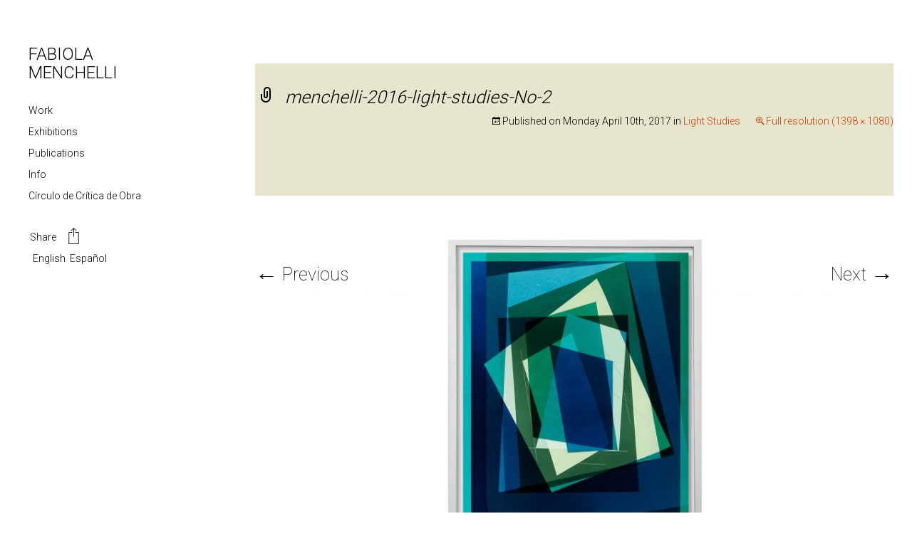

--- FILE ---
content_type: text/html; charset=UTF-8
request_url: https://fabiolamenchelli.com/project/light-studies/attachment/menchelli-2016-light-studies-no-2/
body_size: 38918
content:
<!DOCTYPE html>
<!--[if IE 7]>
<html class="ie ie7" dir="ltr" lang="en-US" prefix="og: https://ogp.me/ns#">
<![endif]-->
<!--[if IE 8]>
<html class="ie ie8" dir="ltr" lang="en-US" prefix="og: https://ogp.me/ns#">
<![endif]-->
<!--[if !(IE 7) & !(IE 8)]><!-->
<html dir="ltr" lang="en-US" prefix="og: https://ogp.me/ns#">
<!--<![endif]-->
<head>
	<meta http-equiv="Content-Type" content="text/html; charset=UTF-8" />
	<meta charset="UTF-8">
	<meta name="viewport" content="width=device-width">
	
	<link rel="profile" href="https://gmpg.org/xfn/11">
	<link rel="pingback" href="https://fabiolamenchelli.com/xmlrpc.php">
	<!--[if lt IE 9]>
	<script src="https://fabiolamenchelli.com/wp-content/themes/fabiola-2024/js/html5.js"></script>
	<![endif]-->
	
		<!-- All in One SEO 4.9.2 - aioseo.com -->
		<title>menchelli-2016-light-studies-No-2 - Fabiola Menchelli</title>
	<meta name="robots" content="max-image-preview:large" />
	<meta name="author" content="Fabiola Menchelli"/>
	<link rel="canonical" href="https://fabiolamenchelli.com/project/light-studies/attachment/menchelli-2016-light-studies-no-2/" />
	<meta name="generator" content="All in One SEO (AIOSEO) 4.9.2" />
		<meta property="og:locale" content="en_US" />
		<meta property="og:site_name" content="Fabiola Menchelli - Arte Contemporáneo" />
		<meta property="og:type" content="article" />
		<meta property="og:title" content="menchelli-2016-light-studies-No-2 - Fabiola Menchelli" />
		<meta property="og:url" content="https://fabiolamenchelli.com/project/light-studies/attachment/menchelli-2016-light-studies-no-2/" />
		<meta property="article:published_time" content="2017-04-10T19:56:50+00:00" />
		<meta property="article:modified_time" content="2017-04-10T19:56:50+00:00" />
		<meta name="twitter:card" content="summary" />
		<meta name="twitter:title" content="menchelli-2016-light-studies-No-2 - Fabiola Menchelli" />
		<script type="application/ld+json" class="aioseo-schema">
			{"@context":"https:\/\/schema.org","@graph":[{"@type":"BreadcrumbList","@id":"https:\/\/fabiolamenchelli.com\/project\/light-studies\/attachment\/menchelli-2016-light-studies-no-2\/#breadcrumblist","itemListElement":[{"@type":"ListItem","@id":"https:\/\/fabiolamenchelli.com#listItem","position":1,"name":"Inicio","item":"https:\/\/fabiolamenchelli.com","nextItem":{"@type":"ListItem","@id":"https:\/\/fabiolamenchelli.com\/project\/light-studies\/attachment\/menchelli-2016-light-studies-no-2\/#listItem","name":"menchelli-2016-light-studies-No-2"}},{"@type":"ListItem","@id":"https:\/\/fabiolamenchelli.com\/project\/light-studies\/attachment\/menchelli-2016-light-studies-no-2\/#listItem","position":2,"name":"menchelli-2016-light-studies-No-2","previousItem":{"@type":"ListItem","@id":"https:\/\/fabiolamenchelli.com#listItem","name":"Inicio"}}]},{"@type":"ItemPage","@id":"https:\/\/fabiolamenchelli.com\/project\/light-studies\/attachment\/menchelli-2016-light-studies-no-2\/#itempage","url":"https:\/\/fabiolamenchelli.com\/project\/light-studies\/attachment\/menchelli-2016-light-studies-no-2\/","name":"menchelli-2016-light-studies-No-2 - Fabiola Menchelli","inLanguage":"en-US","isPartOf":{"@id":"https:\/\/fabiolamenchelli.com\/#website"},"breadcrumb":{"@id":"https:\/\/fabiolamenchelli.com\/project\/light-studies\/attachment\/menchelli-2016-light-studies-no-2\/#breadcrumblist"},"author":{"@id":"https:\/\/fabiolamenchelli.com\/author\/fblamchll\/#author"},"creator":{"@id":"https:\/\/fabiolamenchelli.com\/author\/fblamchll\/#author"},"datePublished":"2017-04-10T13:56:50-06:00","dateModified":"2017-04-10T13:56:50-06:00"},{"@type":"Person","@id":"https:\/\/fabiolamenchelli.com\/#person","name":"Fabiola Menchelli","image":{"@type":"ImageObject","@id":"https:\/\/fabiolamenchelli.com\/project\/light-studies\/attachment\/menchelli-2016-light-studies-no-2\/#personImage","url":"https:\/\/secure.gravatar.com\/avatar\/4b9863ef42cd0ea2c927831a3a2161be?s=96&d=mm&r=g","width":96,"height":96,"caption":"Fabiola Menchelli"}},{"@type":"Person","@id":"https:\/\/fabiolamenchelli.com\/author\/fblamchll\/#author","url":"https:\/\/fabiolamenchelli.com\/author\/fblamchll\/","name":"Fabiola Menchelli","image":{"@type":"ImageObject","@id":"https:\/\/fabiolamenchelli.com\/project\/light-studies\/attachment\/menchelli-2016-light-studies-no-2\/#authorImage","url":"https:\/\/secure.gravatar.com\/avatar\/4b9863ef42cd0ea2c927831a3a2161be?s=96&d=mm&r=g","width":96,"height":96,"caption":"Fabiola Menchelli"}},{"@type":"WebSite","@id":"https:\/\/fabiolamenchelli.com\/#website","url":"https:\/\/fabiolamenchelli.com\/","name":"Fabiola Menchelli","description":"Arte Contempor\u00e1neo","inLanguage":"en-US","publisher":{"@id":"https:\/\/fabiolamenchelli.com\/#person"}}]}
		</script>
		<!-- All in One SEO -->

<link rel='dns-prefetch' href='//static.addtoany.com' />
<link rel='dns-prefetch' href='//fonts.googleapis.com' />
<link rel="alternate" type="application/rss+xml" title="Fabiola Menchelli &raquo; Feed" href="https://fabiolamenchelli.com/feed/" />
<script type="text/javascript">
window._wpemojiSettings = {"baseUrl":"https:\/\/s.w.org\/images\/core\/emoji\/14.0.0\/72x72\/","ext":".png","svgUrl":"https:\/\/s.w.org\/images\/core\/emoji\/14.0.0\/svg\/","svgExt":".svg","source":{"concatemoji":"https:\/\/fabiolamenchelli.com\/wp-includes\/js\/wp-emoji-release.min.js?ver=fa426179ca55086185897bf715bdde0a"}};
/*! This file is auto-generated */
!function(i,n){var o,s,e;function c(e){try{var t={supportTests:e,timestamp:(new Date).valueOf()};sessionStorage.setItem(o,JSON.stringify(t))}catch(e){}}function p(e,t,n){e.clearRect(0,0,e.canvas.width,e.canvas.height),e.fillText(t,0,0);var t=new Uint32Array(e.getImageData(0,0,e.canvas.width,e.canvas.height).data),r=(e.clearRect(0,0,e.canvas.width,e.canvas.height),e.fillText(n,0,0),new Uint32Array(e.getImageData(0,0,e.canvas.width,e.canvas.height).data));return t.every(function(e,t){return e===r[t]})}function u(e,t,n){switch(t){case"flag":return n(e,"\ud83c\udff3\ufe0f\u200d\u26a7\ufe0f","\ud83c\udff3\ufe0f\u200b\u26a7\ufe0f")?!1:!n(e,"\ud83c\uddfa\ud83c\uddf3","\ud83c\uddfa\u200b\ud83c\uddf3")&&!n(e,"\ud83c\udff4\udb40\udc67\udb40\udc62\udb40\udc65\udb40\udc6e\udb40\udc67\udb40\udc7f","\ud83c\udff4\u200b\udb40\udc67\u200b\udb40\udc62\u200b\udb40\udc65\u200b\udb40\udc6e\u200b\udb40\udc67\u200b\udb40\udc7f");case"emoji":return!n(e,"\ud83e\udef1\ud83c\udffb\u200d\ud83e\udef2\ud83c\udfff","\ud83e\udef1\ud83c\udffb\u200b\ud83e\udef2\ud83c\udfff")}return!1}function f(e,t,n){var r="undefined"!=typeof WorkerGlobalScope&&self instanceof WorkerGlobalScope?new OffscreenCanvas(300,150):i.createElement("canvas"),a=r.getContext("2d",{willReadFrequently:!0}),o=(a.textBaseline="top",a.font="600 32px Arial",{});return e.forEach(function(e){o[e]=t(a,e,n)}),o}function t(e){var t=i.createElement("script");t.src=e,t.defer=!0,i.head.appendChild(t)}"undefined"!=typeof Promise&&(o="wpEmojiSettingsSupports",s=["flag","emoji"],n.supports={everything:!0,everythingExceptFlag:!0},e=new Promise(function(e){i.addEventListener("DOMContentLoaded",e,{once:!0})}),new Promise(function(t){var n=function(){try{var e=JSON.parse(sessionStorage.getItem(o));if("object"==typeof e&&"number"==typeof e.timestamp&&(new Date).valueOf()<e.timestamp+604800&&"object"==typeof e.supportTests)return e.supportTests}catch(e){}return null}();if(!n){if("undefined"!=typeof Worker&&"undefined"!=typeof OffscreenCanvas&&"undefined"!=typeof URL&&URL.createObjectURL&&"undefined"!=typeof Blob)try{var e="postMessage("+f.toString()+"("+[JSON.stringify(s),u.toString(),p.toString()].join(",")+"));",r=new Blob([e],{type:"text/javascript"}),a=new Worker(URL.createObjectURL(r),{name:"wpTestEmojiSupports"});return void(a.onmessage=function(e){c(n=e.data),a.terminate(),t(n)})}catch(e){}c(n=f(s,u,p))}t(n)}).then(function(e){for(var t in e)n.supports[t]=e[t],n.supports.everything=n.supports.everything&&n.supports[t],"flag"!==t&&(n.supports.everythingExceptFlag=n.supports.everythingExceptFlag&&n.supports[t]);n.supports.everythingExceptFlag=n.supports.everythingExceptFlag&&!n.supports.flag,n.DOMReady=!1,n.readyCallback=function(){n.DOMReady=!0}}).then(function(){return e}).then(function(){var e;n.supports.everything||(n.readyCallback(),(e=n.source||{}).concatemoji?t(e.concatemoji):e.wpemoji&&e.twemoji&&(t(e.twemoji),t(e.wpemoji)))}))}((window,document),window._wpemojiSettings);
</script>
<style type="text/css">
img.wp-smiley,
img.emoji {
	display: inline !important;
	border: none !important;
	box-shadow: none !important;
	height: 1em !important;
	width: 1em !important;
	margin: 0 0.07em !important;
	vertical-align: -0.1em !important;
	background: none !important;
	padding: 0 !important;
}
</style>
	<link rel='stylesheet' id='wp-block-library-css' href='https://fabiolamenchelli.com/wp-includes/css/dist/block-library/style.min.css?ver=fa426179ca55086185897bf715bdde0a' type='text/css' media='all' />
<link rel='stylesheet' id='aioseo/css/src/vue/standalone/blocks/table-of-contents/global.scss-css' href='https://fabiolamenchelli.com/wp-content/plugins/all-in-one-seo-pack/dist/Lite/assets/css/table-of-contents/global.e90f6d47.css?ver=4.9.2' type='text/css' media='all' />
<style id='classic-theme-styles-inline-css' type='text/css'>
/*! This file is auto-generated */
.wp-block-button__link{color:#fff;background-color:#32373c;border-radius:9999px;box-shadow:none;text-decoration:none;padding:calc(.667em + 2px) calc(1.333em + 2px);font-size:1.125em}.wp-block-file__button{background:#32373c;color:#fff;text-decoration:none}
</style>
<style id='global-styles-inline-css' type='text/css'>
body{--wp--preset--color--black: #000000;--wp--preset--color--cyan-bluish-gray: #abb8c3;--wp--preset--color--white: #ffffff;--wp--preset--color--pale-pink: #f78da7;--wp--preset--color--vivid-red: #cf2e2e;--wp--preset--color--luminous-vivid-orange: #ff6900;--wp--preset--color--luminous-vivid-amber: #fcb900;--wp--preset--color--light-green-cyan: #7bdcb5;--wp--preset--color--vivid-green-cyan: #00d084;--wp--preset--color--pale-cyan-blue: #8ed1fc;--wp--preset--color--vivid-cyan-blue: #0693e3;--wp--preset--color--vivid-purple: #9b51e0;--wp--preset--gradient--vivid-cyan-blue-to-vivid-purple: linear-gradient(135deg,rgba(6,147,227,1) 0%,rgb(155,81,224) 100%);--wp--preset--gradient--light-green-cyan-to-vivid-green-cyan: linear-gradient(135deg,rgb(122,220,180) 0%,rgb(0,208,130) 100%);--wp--preset--gradient--luminous-vivid-amber-to-luminous-vivid-orange: linear-gradient(135deg,rgba(252,185,0,1) 0%,rgba(255,105,0,1) 100%);--wp--preset--gradient--luminous-vivid-orange-to-vivid-red: linear-gradient(135deg,rgba(255,105,0,1) 0%,rgb(207,46,46) 100%);--wp--preset--gradient--very-light-gray-to-cyan-bluish-gray: linear-gradient(135deg,rgb(238,238,238) 0%,rgb(169,184,195) 100%);--wp--preset--gradient--cool-to-warm-spectrum: linear-gradient(135deg,rgb(74,234,220) 0%,rgb(151,120,209) 20%,rgb(207,42,186) 40%,rgb(238,44,130) 60%,rgb(251,105,98) 80%,rgb(254,248,76) 100%);--wp--preset--gradient--blush-light-purple: linear-gradient(135deg,rgb(255,206,236) 0%,rgb(152,150,240) 100%);--wp--preset--gradient--blush-bordeaux: linear-gradient(135deg,rgb(254,205,165) 0%,rgb(254,45,45) 50%,rgb(107,0,62) 100%);--wp--preset--gradient--luminous-dusk: linear-gradient(135deg,rgb(255,203,112) 0%,rgb(199,81,192) 50%,rgb(65,88,208) 100%);--wp--preset--gradient--pale-ocean: linear-gradient(135deg,rgb(255,245,203) 0%,rgb(182,227,212) 50%,rgb(51,167,181) 100%);--wp--preset--gradient--electric-grass: linear-gradient(135deg,rgb(202,248,128) 0%,rgb(113,206,126) 100%);--wp--preset--gradient--midnight: linear-gradient(135deg,rgb(2,3,129) 0%,rgb(40,116,252) 100%);--wp--preset--font-size--small: 13px;--wp--preset--font-size--medium: 20px;--wp--preset--font-size--large: 36px;--wp--preset--font-size--x-large: 42px;--wp--preset--spacing--20: 0.44rem;--wp--preset--spacing--30: 0.67rem;--wp--preset--spacing--40: 1rem;--wp--preset--spacing--50: 1.5rem;--wp--preset--spacing--60: 2.25rem;--wp--preset--spacing--70: 3.38rem;--wp--preset--spacing--80: 5.06rem;--wp--preset--shadow--natural: 6px 6px 9px rgba(0, 0, 0, 0.2);--wp--preset--shadow--deep: 12px 12px 50px rgba(0, 0, 0, 0.4);--wp--preset--shadow--sharp: 6px 6px 0px rgba(0, 0, 0, 0.2);--wp--preset--shadow--outlined: 6px 6px 0px -3px rgba(255, 255, 255, 1), 6px 6px rgba(0, 0, 0, 1);--wp--preset--shadow--crisp: 6px 6px 0px rgba(0, 0, 0, 1);}:where(.is-layout-flex){gap: 0.5em;}:where(.is-layout-grid){gap: 0.5em;}body .is-layout-flow > .alignleft{float: left;margin-inline-start: 0;margin-inline-end: 2em;}body .is-layout-flow > .alignright{float: right;margin-inline-start: 2em;margin-inline-end: 0;}body .is-layout-flow > .aligncenter{margin-left: auto !important;margin-right: auto !important;}body .is-layout-constrained > .alignleft{float: left;margin-inline-start: 0;margin-inline-end: 2em;}body .is-layout-constrained > .alignright{float: right;margin-inline-start: 2em;margin-inline-end: 0;}body .is-layout-constrained > .aligncenter{margin-left: auto !important;margin-right: auto !important;}body .is-layout-constrained > :where(:not(.alignleft):not(.alignright):not(.alignfull)){max-width: var(--wp--style--global--content-size);margin-left: auto !important;margin-right: auto !important;}body .is-layout-constrained > .alignwide{max-width: var(--wp--style--global--wide-size);}body .is-layout-flex{display: flex;}body .is-layout-flex{flex-wrap: wrap;align-items: center;}body .is-layout-flex > *{margin: 0;}body .is-layout-grid{display: grid;}body .is-layout-grid > *{margin: 0;}:where(.wp-block-columns.is-layout-flex){gap: 2em;}:where(.wp-block-columns.is-layout-grid){gap: 2em;}:where(.wp-block-post-template.is-layout-flex){gap: 1.25em;}:where(.wp-block-post-template.is-layout-grid){gap: 1.25em;}.has-black-color{color: var(--wp--preset--color--black) !important;}.has-cyan-bluish-gray-color{color: var(--wp--preset--color--cyan-bluish-gray) !important;}.has-white-color{color: var(--wp--preset--color--white) !important;}.has-pale-pink-color{color: var(--wp--preset--color--pale-pink) !important;}.has-vivid-red-color{color: var(--wp--preset--color--vivid-red) !important;}.has-luminous-vivid-orange-color{color: var(--wp--preset--color--luminous-vivid-orange) !important;}.has-luminous-vivid-amber-color{color: var(--wp--preset--color--luminous-vivid-amber) !important;}.has-light-green-cyan-color{color: var(--wp--preset--color--light-green-cyan) !important;}.has-vivid-green-cyan-color{color: var(--wp--preset--color--vivid-green-cyan) !important;}.has-pale-cyan-blue-color{color: var(--wp--preset--color--pale-cyan-blue) !important;}.has-vivid-cyan-blue-color{color: var(--wp--preset--color--vivid-cyan-blue) !important;}.has-vivid-purple-color{color: var(--wp--preset--color--vivid-purple) !important;}.has-black-background-color{background-color: var(--wp--preset--color--black) !important;}.has-cyan-bluish-gray-background-color{background-color: var(--wp--preset--color--cyan-bluish-gray) !important;}.has-white-background-color{background-color: var(--wp--preset--color--white) !important;}.has-pale-pink-background-color{background-color: var(--wp--preset--color--pale-pink) !important;}.has-vivid-red-background-color{background-color: var(--wp--preset--color--vivid-red) !important;}.has-luminous-vivid-orange-background-color{background-color: var(--wp--preset--color--luminous-vivid-orange) !important;}.has-luminous-vivid-amber-background-color{background-color: var(--wp--preset--color--luminous-vivid-amber) !important;}.has-light-green-cyan-background-color{background-color: var(--wp--preset--color--light-green-cyan) !important;}.has-vivid-green-cyan-background-color{background-color: var(--wp--preset--color--vivid-green-cyan) !important;}.has-pale-cyan-blue-background-color{background-color: var(--wp--preset--color--pale-cyan-blue) !important;}.has-vivid-cyan-blue-background-color{background-color: var(--wp--preset--color--vivid-cyan-blue) !important;}.has-vivid-purple-background-color{background-color: var(--wp--preset--color--vivid-purple) !important;}.has-black-border-color{border-color: var(--wp--preset--color--black) !important;}.has-cyan-bluish-gray-border-color{border-color: var(--wp--preset--color--cyan-bluish-gray) !important;}.has-white-border-color{border-color: var(--wp--preset--color--white) !important;}.has-pale-pink-border-color{border-color: var(--wp--preset--color--pale-pink) !important;}.has-vivid-red-border-color{border-color: var(--wp--preset--color--vivid-red) !important;}.has-luminous-vivid-orange-border-color{border-color: var(--wp--preset--color--luminous-vivid-orange) !important;}.has-luminous-vivid-amber-border-color{border-color: var(--wp--preset--color--luminous-vivid-amber) !important;}.has-light-green-cyan-border-color{border-color: var(--wp--preset--color--light-green-cyan) !important;}.has-vivid-green-cyan-border-color{border-color: var(--wp--preset--color--vivid-green-cyan) !important;}.has-pale-cyan-blue-border-color{border-color: var(--wp--preset--color--pale-cyan-blue) !important;}.has-vivid-cyan-blue-border-color{border-color: var(--wp--preset--color--vivid-cyan-blue) !important;}.has-vivid-purple-border-color{border-color: var(--wp--preset--color--vivid-purple) !important;}.has-vivid-cyan-blue-to-vivid-purple-gradient-background{background: var(--wp--preset--gradient--vivid-cyan-blue-to-vivid-purple) !important;}.has-light-green-cyan-to-vivid-green-cyan-gradient-background{background: var(--wp--preset--gradient--light-green-cyan-to-vivid-green-cyan) !important;}.has-luminous-vivid-amber-to-luminous-vivid-orange-gradient-background{background: var(--wp--preset--gradient--luminous-vivid-amber-to-luminous-vivid-orange) !important;}.has-luminous-vivid-orange-to-vivid-red-gradient-background{background: var(--wp--preset--gradient--luminous-vivid-orange-to-vivid-red) !important;}.has-very-light-gray-to-cyan-bluish-gray-gradient-background{background: var(--wp--preset--gradient--very-light-gray-to-cyan-bluish-gray) !important;}.has-cool-to-warm-spectrum-gradient-background{background: var(--wp--preset--gradient--cool-to-warm-spectrum) !important;}.has-blush-light-purple-gradient-background{background: var(--wp--preset--gradient--blush-light-purple) !important;}.has-blush-bordeaux-gradient-background{background: var(--wp--preset--gradient--blush-bordeaux) !important;}.has-luminous-dusk-gradient-background{background: var(--wp--preset--gradient--luminous-dusk) !important;}.has-pale-ocean-gradient-background{background: var(--wp--preset--gradient--pale-ocean) !important;}.has-electric-grass-gradient-background{background: var(--wp--preset--gradient--electric-grass) !important;}.has-midnight-gradient-background{background: var(--wp--preset--gradient--midnight) !important;}.has-small-font-size{font-size: var(--wp--preset--font-size--small) !important;}.has-medium-font-size{font-size: var(--wp--preset--font-size--medium) !important;}.has-large-font-size{font-size: var(--wp--preset--font-size--large) !important;}.has-x-large-font-size{font-size: var(--wp--preset--font-size--x-large) !important;}
.wp-block-navigation a:where(:not(.wp-element-button)){color: inherit;}
:where(.wp-block-post-template.is-layout-flex){gap: 1.25em;}:where(.wp-block-post-template.is-layout-grid){gap: 1.25em;}
:where(.wp-block-columns.is-layout-flex){gap: 2em;}:where(.wp-block-columns.is-layout-grid){gap: 2em;}
.wp-block-pullquote{font-size: 1.5em;line-height: 1.6;}
</style>
<link rel='stylesheet' id='contact-form-7-css' href='https://fabiolamenchelli.com/wp-content/plugins/contact-form-7/includes/css/styles.css?ver=5.9.8' type='text/css' media='all' />
<link rel='stylesheet' id='open-layers-css' href='https://fabiolamenchelli.com/wp-content/plugins/fullscreen-galleria/ol.css?ver=6.5.0' type='text/css' media='all' />
<link rel='stylesheet' id='galleria-fs-clr-css' href='https://fabiolamenchelli.com/wp-content/plugins/fullscreen-galleria/galleria-fs-w.css?ver=1.6.12-Tyl74Y' type='text/css' media='all' />
<link rel='stylesheet' id='galleria-fs-css' href='https://fabiolamenchelli.com/wp-content/plugins/fullscreen-galleria/galleria-fs.css?ver=1.6.12-Tyl74Y' type='text/css' media='all' />
<link rel='stylesheet' id='wpcf7-redirect-script-frontend-css' href='https://fabiolamenchelli.com/wp-content/plugins/wpcf7-redirect/build/assets/frontend-script.css?ver=2c532d7e2be36f6af233' type='text/css' media='all' />
<link rel='stylesheet' id='twentythirteen-fonts-css' href='https://fonts.googleapis.com/css?family=Source+Sans+Pro%3A100%2C+300%2C400%2C700%2C300italic%2C400italic%2C700italic%7CBitter%3A400%2C700&#038;subset=latin%2Clatin-ext' type='text/css' media='all' />
<link rel='stylesheet' id='genericons-css' href='https://fabiolamenchelli.com/wp-content/themes/fabiola-2024/genericons/genericons.css?ver=3.03' type='text/css' media='all' />
<link rel='stylesheet' id='twentythirteen-style-css' href='https://fabiolamenchelli.com/wp-content/themes/fabiola-2024/style.css?ver=2013-07-18' type='text/css' media='all' />
<!--[if lt IE 9]>
<link rel='stylesheet' id='twentythirteen-ie-css' href='https://fabiolamenchelli.com/wp-content/themes/fabiola-2024/css/ie.css?ver=2013-07-18' type='text/css' media='all' />
<![endif]-->
<link rel='stylesheet' id='bootstrap-css-css' href='https://fabiolamenchelli.com/wp-content/themes/fabiola-2024/bootstrap/css/bootstrap.css?ver=fa426179ca55086185897bf715bdde0a' type='text/css' media='all' />
<link rel='stylesheet' id='bootstrap-theme-css-css' href='https://fabiolamenchelli.com/wp-content/themes/fabiola-2024/bootstrap/css/bootstrap-theme.css?ver=fa426179ca55086185897bf715bdde0a' type='text/css' media='all' />
<link rel='stylesheet' id='fonts-sans-css' href='https://fonts.googleapis.com/css?family=Source+Sans+Pro%3A400%2C200%2C300%2C600%2C700%2C900&#038;ver=fa426179ca55086185897bf715bdde0a' type='text/css' media='all' />
<link rel='stylesheet' id='fonts-roboto-css' href='https://fonts.googleapis.com/css?family=Roboto%3A400%2C300%2C500%2C700%2C100&#038;ver=fa426179ca55086185897bf715bdde0a' type='text/css' media='all' />
<link rel='stylesheet' id='addtoany-css' href='https://fabiolamenchelli.com/wp-content/plugins/add-to-any/addtoany.min.css?ver=1.16' type='text/css' media='all' />
<script id="addtoany-core-js-before" type="text/javascript">
window.a2a_config=window.a2a_config||{};a2a_config.callbacks=[];a2a_config.overlays=[];a2a_config.templates={};
</script>
<script type='text/javascript' defer src='https://static.addtoany.com/menu/page.js' id='addtoany-core-js'></script>
<script type='text/javascript' src='https://fabiolamenchelli.com/wp-includes/js/jquery/jquery.min.js?ver=3.7.0' id='jquery-core-js'></script>
<script type='text/javascript' src='https://fabiolamenchelli.com/wp-includes/js/jquery/jquery-migrate.min.js?ver=3.4.1' id='jquery-migrate-js'></script>
<script type='text/javascript' defer src='https://fabiolamenchelli.com/wp-content/plugins/add-to-any/addtoany.min.js?ver=1.1' id='addtoany-jquery-js'></script>
<script type='text/javascript' src='https://fabiolamenchelli.com/wp-content/themes/fabiola-2024/js/fab.js?ver=fa426179ca55086185897bf715bdde0a' id='fabiola-js'></script>
<script type='text/javascript' src='https://fabiolamenchelli.com/wp-content/themes/fabiola-2024/bootstrap/js/bootstrap.min.js?ver=fa426179ca55086185897bf715bdde0a' id='bootstrap-js-js'></script>
<link rel="https://api.w.org/" href="https://fabiolamenchelli.com/wp-json/" /><link rel="alternate" type="application/json" href="https://fabiolamenchelli.com/wp-json/wp/v2/media/783" /><link rel="EditURI" type="application/rsd+xml" title="RSD" href="https://fabiolamenchelli.com/xmlrpc.php?rsd" />
<link rel="alternate" type="application/json+oembed" href="https://fabiolamenchelli.com/wp-json/oembed/1.0/embed?url=https%3A%2F%2Ffabiolamenchelli.com%2Fproject%2Flight-studies%2Fattachment%2Fmenchelli-2016-light-studies-no-2%2F" />
<link rel="alternate" type="text/xml+oembed" href="https://fabiolamenchelli.com/wp-json/oembed/1.0/embed?url=https%3A%2F%2Ffabiolamenchelli.com%2Fproject%2Flight-studies%2Fattachment%2Fmenchelli-2016-light-studies-no-2%2F&#038;format=xml" />
<script>fsg_json = {}; fsg_photobox = {}; fsg_photolist = {};</script><style type="text/css">
.qtranxs_flag_en {background-image: url(https://fabiolamenchelli.com/wp-content/plugins/qtranslate-xt-master/flags/gb.png); background-repeat: no-repeat;}
.qtranxs_flag_es {background-image: url(https://fabiolamenchelli.com/wp-content/plugins/qtranslate-xt-master/flags/es.png); background-repeat: no-repeat;}
</style>
<link hreflang="en" href="https://fabiolamenchelli.com/en/project/light-studies/attachment/menchelli-2016-light-studies-no-2/" rel="alternate" />
<link hreflang="es" href="https://fabiolamenchelli.com/es/project/light-studies/attachment/menchelli-2016-light-studies-no-2/" rel="alternate" />
<link hreflang="x-default" href="https://fabiolamenchelli.com/project/light-studies/attachment/menchelli-2016-light-studies-no-2/" rel="alternate" />
<meta name="generator" content="qTranslate-XT 3.7.1" />
<!-- All in one Favicon 4.8 --><link rel="shortcut icon" href="https://fabiolamenchelli.com/wp-content/uploads/2016/01/favicon.ico" />
	<style type="text/css" id="twentythirteen-header-css">
			.site-header {
			background: url(https://fabiolamenchelli.com/wp-content/themes/fabiola-2024/images/headers/circle.png) no-repeat scroll top;
			background-size: 1600px auto;
		}
		@media (max-width: 767px) {
			.site-header {
				background-size: 768px auto;
			}
		}
		@media (max-width: 359px) {
			.site-header {
				background-size: 360px auto;
			}
		}
		</style>
	</head>

<body data-rsssl=1 class="attachment attachment-template-default single single-attachment postid-783 attachmentid-783 attachment-jpeg">

	<header id="head_side">

		<div id="">
			<div id="square"></div>
			<h1 class="title">
								 <a href="/en/">FABIOLA MENCHELLI</a>
							</h1>
		</div>

		<div class="menu_nav">
			<ul>
				<li id="proyectos_nav">
					<a href="/work/">Work</a>
									</li>
				<li id="exhibitions_nav">
					<a href="/exhibiciones/">Exhibitions</a>
									</li>
				<li id="publication_nav">
					<a href="/publicaciones/">Publications</a>
									</li>
				<li id="info_nav">
					<a href="/info/">Info</a>
									</li>
				<li id="workshop_nav">
					<a href="/workshops/">Círculo de Crítica de Obra</a>
									</li>
				<li>
					<div class="menu_bottom">
						<div class="a2a_kit a2a_kit_size_32 a2a_default_style" data-a2a-url="" data-a2a-title="">
							<a class="a2a_dd" href="https://www.addtoany.com/share">Share <img class="shareImg" src="https://fabiolamenchelli.com/wp-content/themes/fabiola-2024/images/share.svg"></a>
						</div>
						
<ul class="language-chooser language-chooser-text qtranxs_language_chooser" id="qtranslate-chooser">
<li class="lang-en active"><a href="https://fabiolamenchelli.com/en/project/light-studies/attachment/menchelli-2016-light-studies-no-2/" hreflang="en" title="English (en)" class="qtranxs_text qtranxs_text_en"><span>English</span></a></li>
<li class="lang-es"><a href="https://fabiolamenchelli.com/es/project/light-studies/attachment/menchelli-2016-light-studies-no-2/" hreflang="es" title="Español (es)" class="qtranxs_text qtranxs_text_es"><span>Español</span></a></li>
</ul><div class="qtranxs_widget_end"></div>
					</div><!-- menu_bottom -->
				</li>
			</ul>

		</div><!-- menu_nav -->

	</header>

	<div id="page" class="hfeed site">

		<div id="main" class="site-main">

	<div id="primary" class="content-area">
		<div id="content" class="site-content" role="main">
			<article id="post-783" class="image-attachment post-783 attachment type-attachment status-inherit hentry">
				<header class="entry-header">
					<h1 class="entry-title">menchelli-2016-light-studies-No-2</h1>

					<div class="entry-meta">
						<span class="attachment-meta">Published on <time class="entry-date" datetime="2017-04-10T13:56:50+00:00">Monday April 10th, 2017</time> in <a href="https://fabiolamenchelli.com/project/light-studies/" title="Return to Light Studies" rel="gallery">Light Studies</a></span><span class="attachment-meta full-size-link"><a href="https://fabiolamenchelli.com/wp-content/uploads/2016/06/menchelli-2016-light-studies-No-2.jpg" title="Link to full-size image">Full resolution (1398 &times; 1080)</a></span>					</div><!-- .entry-meta -->
				</header><!-- .entry-header -->

				<div class="entry-content">
					<nav id="image-navigation" class="navigation image-navigation" role="navigation">
						<span class="nav-previous"><a href='https://fabiolamenchelli.com/project/light-studies/attachment/menchelli-2016-light-studies-no-1/'><span class="meta-nav">&larr;</span> Previous</a></span>
						<span class="nav-next"><a href='https://fabiolamenchelli.com/project/light-studies/attachment/menchelli-2016-light-studies-no-3/'>Next <span class="meta-nav">&rarr;</span></a></span>
					</nav><!-- #image-navigation -->

					<div class="entry-attachment">
						<div class="attachment">
							<a href="https://fabiolamenchelli.com/project/light-studies/attachment/2016_menchelli_light_studies_no-_1/" title="menchelli-2016-light-studies-No-2" rel="attachment"><img width="724" height="559" src="https://fabiolamenchelli.com/wp-content/uploads/2016/06/menchelli-2016-light-studies-No-2.jpg" class="attachment-724x724 size-724x724" alt="" decoding="async" fetchpriority="high" srcset="https://fabiolamenchelli.com/wp-content/uploads/2016/06/menchelli-2016-light-studies-No-2.jpg 1398w, https://fabiolamenchelli.com/wp-content/uploads/2016/06/menchelli-2016-light-studies-No-2-300x232.jpg 300w, https://fabiolamenchelli.com/wp-content/uploads/2016/06/menchelli-2016-light-studies-No-2-768x593.jpg 768w, https://fabiolamenchelli.com/wp-content/uploads/2016/06/menchelli-2016-light-studies-No-2-1024x791.jpg 1024w" sizes="(max-width: 724px) 100vw, 724px" /></a>
													</div><!-- .attachment -->
					</div><!-- .entry-attachment -->

					
				</div><!-- .entry-content -->
			</article><!-- #post -->

			
		</div><!-- #content -->
	</div><!-- #primary -->


		</div><!-- #main -->
	</div><!-- #page -->

  <!-- Se agrega excepcion para ocultar titulo en Circulo -->
	
  <script>
    (function(i,s,o,g,r,a,m){i['GoogleAnalyticsObject']=r;i[r]=i[r]||function(){
    (i[r].q=i[r].q||[]).push(arguments)},i[r].l=1*new Date();a=s.createElement(o),
    m=s.getElementsByTagName(o)[0];a.async=1;a.src=g;m.parentNode.insertBefore(a,m)
    })(window,document,'script','//www.google-analytics.com/analytics.js','ga');
    ga('create', 'UA-37949403-1', 'auto');
    ga('send', 'pageview');
  </script>

	<script type="module"  src='https://fabiolamenchelli.com/wp-content/plugins/all-in-one-seo-pack/dist/Lite/assets/table-of-contents.95d0dfce.js?ver=4.9.2' id='aioseo/js/src/vue/standalone/blocks/table-of-contents/frontend.js-js'></script>
<script type='text/javascript' src='https://fabiolamenchelli.com/wp-includes/js/dist/vendor/wp-polyfill-inert.min.js?ver=3.1.2' id='wp-polyfill-inert-js'></script>
<script type='text/javascript' src='https://fabiolamenchelli.com/wp-includes/js/dist/vendor/regenerator-runtime.min.js?ver=0.13.11' id='regenerator-runtime-js'></script>
<script type='text/javascript' src='https://fabiolamenchelli.com/wp-includes/js/dist/vendor/wp-polyfill.min.js?ver=3.15.0' id='wp-polyfill-js'></script>
<script type='text/javascript' src='https://fabiolamenchelli.com/wp-includes/js/dist/hooks.min.js?ver=c6aec9a8d4e5a5d543a1' id='wp-hooks-js'></script>
<script type='text/javascript' src='https://fabiolamenchelli.com/wp-includes/js/dist/i18n.min.js?ver=7701b0c3857f914212ef' id='wp-i18n-js'></script>
<script id="wp-i18n-js-after" type="text/javascript">
wp.i18n.setLocaleData( { 'text direction\u0004ltr': [ 'ltr' ] } );
</script>
<script type='text/javascript' src='https://fabiolamenchelli.com/wp-content/plugins/contact-form-7/includes/swv/js/index.js?ver=5.9.8' id='swv-js'></script>
<script type='text/javascript' id='contact-form-7-js-extra'>
/* <![CDATA[ */
var wpcf7 = {"api":{"root":"https:\/\/fabiolamenchelli.com\/wp-json\/","namespace":"contact-form-7\/v1"},"cached":"1"};
/* ]]> */
</script>
<script type='text/javascript' src='https://fabiolamenchelli.com/wp-content/plugins/contact-form-7/includes/js/index.js?ver=5.9.8' id='contact-form-7-js'></script>
<script type='text/javascript' src='https://fabiolamenchelli.com/wp-content/plugins/fullscreen-galleria/galleria-1.6.1.min.js?ver=1.6.1' id='galleria-js'></script>
<script type='text/javascript' src='https://fabiolamenchelli.com/wp-content/plugins/fullscreen-galleria/galleria-fs.js?ver=1.6.12-Tyl74Y' id='galleria-fs-js'></script>
<script type='text/javascript' src='https://fabiolamenchelli.com/wp-content/plugins/fullscreen-galleria/galleria-fs-theme.js?ver=1.6.12-Tyl74Y' id='galleria-fs-theme-js'></script>
<script type='text/javascript' id='qppr_frontend_scripts-js-extra'>
/* <![CDATA[ */
var qpprFrontData = {"linkData":{"https:\/\/fabiolamenchelli.com\/en\/news\/circulo\/":[1,1,""],"https:\/\/fabiolamenchelli.com\/en\/news\/circulo\/?target=_blank":[1,1,""],"https:\/\/fabiolamenchelli.com\/CP":[1,1,""],"https:\/\/fabiolamenchelli.com\/SP":[1,1,""],"https:\/\/fabiolamenchelli.com\/PLXCP":[1,1,""],"https:\/\/fabiolamenchelli.com\/PLXSP":[1,1,""],"https:\/\/fabiolamenchelli.com\/es\/news\/circulo-de-critica-de-obra-2021\/":[1,1,""],"https:\/\/fabiolamenchelli.com\/news\/circulo-de-critica-de-obra-2021\/":[1,1,""],"https:\/\/fabiolamenchelli.com\/uncategorized\/fm22col-1x-03\/":[1,1,""],"https:\/\/fabiolamenchelli.com\/uncategorized\/fm22col-1x-04\/":[1,1,""],"https:\/\/fabiolamenchelli.com\/i-carry-all-the-names-im-given\/":[1,1,""],"https:\/\/fabiolamenchelli.com\/arroniz":[1,1,""],"https:\/\/fabiolamenchelli.com\/circulo\/":[1,1,""],"https:\/\/fabiolamenchelli.com\/es\/circulo\/":[1,1,""],"https:\/\/fabiolamenchelli.com\/angstroms":[1,1,""],"https:\/\/fabiolamenchelli.com\/es\/angstroms":[1,1,""],"https:\/\/fabiolamenchelli.com\/cp":[1,1,""],"https:\/\/fabiolamenchelli.com\/es\/cp":[1,1,""],"https:\/\/fabiolamenchelli.com\/es\/sp":[1,1,""],"https:\/\/fabiolamenchelli.com\/sp":[1,1,""],"https:\/\/fabiolamenchelli.com\/snyder":[1,1,""],"https:\/\/fabiolamenchelli.com\/es\/snyder":[1,1,""],"https:\/\/fabiolamenchelli.com\/es\/news\/we-are-not-what-we-have-seen\/":[1,1,""],"https:\/\/fabiolamenchelli.com\/news\/we-are-not-what-we-have-seen\/":[1,1,""],"https:\/\/fabiolamenchelli.com\/es\/news\/circular-el-tiempo\/":[1,1,""],"https:\/\/fabiolamenchelli.com\/news\/circular-el-tiempo\/":[1,1,""],"https:\/\/fabiolamenchelli.com\/es\/news\/dark-moves-fabiola-menchelli-heather-watkins\/":[1,1,""],"https:\/\/fabiolamenchelli.com\/news\/dark-moves-fabiola-menchelli-heather-watkins\/":[1,1,""],"https:\/\/fabiolamenchelli.com\/es\/news\/through-the-green-veil\/":[1,1,""],"https:\/\/fabiolamenchelli.com\/news\/through-the-green-veil\/":[1,1,""],"https:\/\/fabiolamenchelli.com\/es\/news\/helio-venezia\/":[1,1,""],"https:\/\/fabiolamenchelli.com\/news\/helio-venezia\/":[1,1,""],"https:\/\/fabiolamenchelli.com\/es\/news\/i-carry-all-the-names-im-given-galeria-tiro-al-blanco-guadalajara-mexico\/":[1,1,""],"https:\/\/fabiolamenchelli.com\/news\/i-carry-all-the-names-im-given-galeria-tiro-al-blanco-guadalajara-mexico\/":[1,1,""],"https:\/\/fabiolamenchelli.com\/es\/news\/i-carry-all-the-names-im-given\/":[1,1,""],"https:\/\/fabiolamenchelli.com\/news\/i-carry-all-the-names-im-given\/":[1,1,""],"https:\/\/fabiolamenchelli.com\/es\/news\/a-composition-of-possibilities-andrea-martinez-fabiola-menchelli-and-miguel-counahan\/":[1,1,""],"https:\/\/fabiolamenchelli.com\/news\/a-composition-of-possibilities-andrea-martinez-fabiola-menchelli-and-miguel-counahan\/":[1,1,""],"https:\/\/fabiolamenchelli.com\/es\/news\/under-the-blue-sun-at-marshall-contemporary\/":[1,1,""],"https:\/\/fabiolamenchelli.com\/news\/under-the-blue-sun-at-marshall-contemporary\/":[1,1,""],"https:\/\/fabiolamenchelli.com\/es\/news\/a-grain-in-the-eye-of-the-mountain\/":[1,1,""],"https:\/\/fabiolamenchelli.com\/news\/a-grain-in-the-eye-of-the-mountain\/":[1,1,""],"https:\/\/fabiolamenchelli.com\/es\/news\/y-luego-la-forma\/":[1,1,""],"https:\/\/fabiolamenchelli.com\/news\/y-luego-la-forma\/":[1,1,""],"https:\/\/fabiolamenchelli.com\/es\/news\/the-curvature-of-light\/":[1,1,""],"https:\/\/fabiolamenchelli.com\/news\/the-curvature-of-light\/":[1,1,""],"https:\/\/fabiolamenchelli.com\/es\/news\/2388\/":[1,1,""],"https:\/\/fabiolamenchelli.com\/news\/2388\/":[1,1,""],"https:\/\/fabiolamenchelli.com\/es\/news\/parallax\/":[1,1,""],"https:\/\/fabiolamenchelli.com\/news\/parallax\/":[1,1,""],"https:\/\/fabiolamenchelli.com\/es\/news\/versus\/":[1,1,""],"https:\/\/fabiolamenchelli.com\/news\/versus\/":[1,1,""],"https:\/\/fabiolamenchelli.com\/es\/news\/bajo-el-sol-azul\/":[1,1,""],"https:\/\/fabiolamenchelli.com\/es\/news\/dubai-photo-2016\/":[1,1,""],"https:\/\/fabiolamenchelli.com\/news\/dubai-photo-2016\/":[1,1,""],"https:\/\/fabiolamenchelli.com\/es\/news\/yautepec\/":[1,1,""],"https:\/\/fabiolamenchelli.com\/news\/yautepec\/":[1,1,""],"https:\/\/fabiolamenchelli.com\/news\/":[0,1,""]},"siteURL":"https:\/\/fabiolamenchelli.com","siteURLq":"https:\/\/fabiolamenchelli.com"};
/* ]]> */
</script>
<script type='text/javascript' src='https://fabiolamenchelli.com/wp-content/plugins/quick-pagepost-redirect-plugin/js/qppr_frontend_script.min.js?ver=5.2.4' id='qppr_frontend_scripts-js'></script>
<script type='text/javascript' id='wpcf7-redirect-script-js-extra'>
/* <![CDATA[ */
var wpcf7r = {"ajax_url":"https:\/\/fabiolamenchelli.com\/wp-admin\/admin-ajax.php"};
/* ]]> */
</script>
<script type='text/javascript' src='https://fabiolamenchelli.com/wp-content/plugins/wpcf7-redirect/build/assets/frontend-script.js?ver=2c532d7e2be36f6af233' id='wpcf7-redirect-script-js'></script>
<script type='text/javascript' src='https://fabiolamenchelli.com/wp-includes/js/imagesloaded.min.js?ver=4.1.4' id='imagesloaded-js'></script>
<script type='text/javascript' src='https://fabiolamenchelli.com/wp-includes/js/masonry.min.js?ver=4.2.2' id='masonry-js'></script>
<script type='text/javascript' src='https://fabiolamenchelli.com/wp-includes/js/jquery/jquery.masonry.min.js?ver=3.1.2b' id='jquery-masonry-js'></script>
<script type='text/javascript' src='https://fabiolamenchelli.com/wp-content/themes/fabiola-2024/js/functions.js?ver=20150330' id='twentythirteen-script-js'></script>
<div id="galleria"></div><script>fullscreen_galleria_postid=-1;
fsg_settings = {"theme":"w","transition":"slide","overlay_time":"1000000","show_caption":true,"show_permalink":"no","show_attachment":true,"show_title":false,"show_description":false,"show_camera_info":false,"show_thumbnails":false,"show_sharing":false,"show_map":false,"image_nav":false,"auto_start_slideshow":false,"true_fullscreen":false,"load_on_demand":false,"w3tc":false,"load_in_header":false};
fullscreen_galleria_attachment=true;
</script></body>
</html>

--- FILE ---
content_type: text/css
request_url: https://fabiolamenchelli.com/wp-content/plugins/fullscreen-galleria/galleria-fs-w.css?ver=1.6.12-Tyl74Y
body_size: 1049
content:
/******************************************************************************
 Galleria Fullscreen Theme
 Copyright (c) 2013, Petri Damstén
 Licensed under the MIT license.
******************************************************************************/

.galleria-container {
  background: #fff;
}
.galleria-close,
.galleria-link,
.galleria-link-flickr,
.galleria-link-1x,
.galleria-link-500px,
.galleria-link-oneeyeland,
.galleria-link-refresh,
.galleria-link-map,
.galleria-link-bookmark,
.galleria-link-statistics,
.galleria-thumb-nav-left,
.galleria-thumb-nav-right,
.galleria-info-link,
.galleria-info-close,
.galleria-image-nav-left,
.galleria-image-nav-right {
  background-image: url(fs-map-b.svg);
}
.galleria-info-title, .galleria-layer h1 {
    color: #000;
}
.galleria-info-description {
    color: #444;
}
.galleria-info-camera {
    color: #444;
}
.galleria-info-text, .galleria-infolayer {
    background-color: rgba(255, 255, 255, 0.7);
}
.galleria-infolayer h1 {
    text-shadow: none;
}
.galleria-loader {
  background: #fff;
}


--- FILE ---
content_type: text/css
request_url: https://fabiolamenchelli.com/wp-content/themes/fabiola-2024/style.css?ver=2013-07-18
body_size: 74771
content:
/*
Theme Name: Fabiola Menchelli - 2024
Theme URI: https://wordpress.org/themes/twentythirteen/
Author: the WordPress team
Author URI: https://wordpress.org/
Description: The 2013 theme for WordPress takes us back to the blog, featuring a full range of post formats, each displayed beautifully in their own unique way. Design details abound, starting with a vibrant color scheme and matching header images, beautiful typography and icons, and a flexible layout that looks great on any device, big or small.
Version: 1.6
License: GNU General Public License v2 or later
License URI: http://www.gnu.org/licenses/gpl-2.0.html
Tags: black, brown, orange, tan, white, yellow, light, one-column, two-columns, right-sidebar, fluid-layout, responsive-layout, custom-header, custom-menu, editor-style, featured-images, microformats, post-formats, rtl-language-support, sticky-post, translation-ready, accessibility-ready
Text Domain: twentythirteen

This theme, like WordPress, is licensed under the GPL.
Use it to make something cool, have fun, and share what you've learned with others.
*/


/**
 * Table of Contents:
 *
 * 1.0 - Reset
 * 2.0 - Repeatable Patterns
 * 3.0 - Basic Structure
 * 4.0 - Header
 *   4.1 - Site Header
 *   4.2 - Navigation
 * 5.0 - Content
 *   5.1 - Entry Header
 *   5.2 - Entry Meta
 *   5.3 - Entry Content
 *   5.4 - Galleries
 *   5.5 - Post Formats
 *   5.6 - Attachments
 *   5.7 - Post/Paging Navigation
 *   5.8 - Author Bio
 *   5.9 - Archives
 *   5.10 - Search Results/No posts
 *   5.11 - 404
 *   5.12 - Comments
 *   5.13 - Multisite
 * 6.0 - Sidebar
 *   6.1 - Widgets
 * 7.0 - Footer
 * 8.0 - Media Queries
 * 9.0 - Print
 * ----------------------------------------------------------------------------
 */


/**
 * 1.0 Reset
 *
 * Modified from Normalize.css to provide cross-browser consistency and a smart
 * default styling of HTML elements.
 *
 * @see http://git.io/normalize
 * ----------------------------------------------------------------------------
 */

* {
	-webkit-box-sizing: border-box;
	-moz-box-sizing: border-box;
	box-sizing: border-box;
}

article,
aside,
details,
figcaption,
figure,
footer,
header,
nav,
section,
summary {
	display: block;
}

audio,
canvas,
video {
	display: inline-block;
}

audio:not([controls]) {
	display: none;
	height: 0;
}

[hidden] {
	display: none;
}

html {
	font-size: 100%;
	overflow-y: scroll;
	-webkit-text-size-adjust: 100%;
	-ms-text-size-adjust: 100%;
}

html,
button,
input,
select,
textarea {
	font-family: 'Roboto', sans-serif;
	font-weight: 300;
	/*font-family: "Source Sans Pro", Helvetica, sans-serif;*/
}

body {
	color: #141412;
	line-height: 1.5;
	margin: 0;
}

a {
	color: #ca3c08;
	text-decoration: none;
	font-family: 'Roboto', sans-serif;
	font-weight: 300;
	/*font-family: "Source Sans Pro", Helvetica, sans-serif;*/
}

a:visited {
	color: #fff;
	font-family: 'Roboto', sans-serif;
	font-weight: 300;
	/*font-family: "Source Sans Pro", Helvetica, sans-serif;*/
}

a:focus {
	outline: thin dotted;
	font-family: 'Roboto', sans-serif;
	font-weight: 300;
	/*font-family: "Source Sans Pro", Helvetica, sans-serif;*/
}

a:active,
a:hover {
	color: #fff;
	outline: 0;
	font-family: 'Roboto', sans-serif;
	font-weight: 300;
	/*font-family: "Source Sans Pro", Helvetica, sans-serif;*/
}

a:hover {
	text-decoration: underline;
}

h1,
h2,
h3,
h4,
h5,
h6 {
	clear: both;
	/*font-family: Bitter, Georgia, serif;*/
	font-family: 'Roboto', sans-serif;
	font-weight: 300;
	/*font-family: "Source Sans Pro", Helvetica, sans-serif;*/
	line-height: 1.3;
}

h1 {
	font-size: 48px;
	margin: 33px 0;
}

h2 {
	font-size: 30px;
	margin: 25px 0;
}

h3 {
	font-size: 22px;
	margin: 22px 0;
}

h4 {
	font-size: 20px;
	margin: 25px 0;
}

h5 {
	font-size: 18px;
	margin: 30px 0;
}

h6 {
	font-size: 16px;
	margin: 36px 0;
}

address {
	font-style: italic;
	margin: 0 0 24px;
}

abbr[title] {
	border-bottom: 1px dotted;
}

b,
strong {
	font-weight: bold;
	font-family: 'Roboto', sans-serif;
	font-weight: 400;
	/*font-family: "Source Sans Pro", Helvetica, sans-serif;*/
}

.entry-content p {
	clear: both;
}

.entry-content p strong {
	font-weight: 400;
	font-size: 17px;
	margin: 0 0 30px 0;
	display: block;
}

dfn {
	font-style: italic;
}

mark {
	background: #ff0;
	color: #000;
}

p {
	margin: 0 0 24px;
	font-family: 'Roboto', sans-serif !important;
	font-weight: 400;
	/*font-family: "Source Sans Pro", Helvetica, sans-serif;*/
}

code,
kbd,
pre,
samp {
	font-family: monospace, serif;
	font-size: 14px;
	-webkit-hyphens: none;
	-moz-hyphens: none;
	-ms-hyphens: none;
	hyphens: none;
}

pre {
	background: #f5f5f5;
	color: #666;
	font-family: monospace;
	font-size: 14px;
	margin: 20px 0;
	overflow: auto;
	padding: 20px;
	white-space: pre;
	white-space: pre-wrap;
	word-wrap: break-word;
}

blockquote,
q {
	-webkit-hyphens: none;
	-moz-hyphens: none;
	-ms-hyphens: none;
	hyphens: none;
	quotes: none;
}

blockquote:before,
blockquote:after,
q:before,
q:after {
	content: "";
	content: none;
}

blockquote {
	font-size: 18px;
	font-style: italic;
	font-weight: 300;
	margin: 24px 40px;
}

blockquote blockquote {
	margin-right: 0;
}

blockquote cite,
blockquote small {
	font-size: 14px;
	font-weight: normal;
	text-transform: capitalize;
}

blockquote em,
blockquote i {
	font-style: normal;
	font-weight: 300;
}

blockquote strong,
blockquote b {
	font-weight: 400;
}

small {
	font-size: smaller;
}

sub,
sup {
	font-size: 75%;
	line-height: 0;
	position: relative;
	vertical-align: baseline;
}

sup {
	top: -0.5em;
}

sub {
	bottom: -0.25em;
}

dl {
	margin: 0 20px;
}

dt {
	font-weight: bold;
}

dd {
	margin: 0 0 20px;
}

menu,
ol,
ul {
	margin: 16px 0;
	padding: 0 0 0 40px;
	font-family: 'Roboto', sans-serif !important;
	font-weight: 300;
	/*font-family: "Source Sans Pro", Helvetica, sans-serif;*/
}

ul {
	list-style-type: square;
}

nav ul,
nav ol {
	list-style: none;
	list-style-image: none;
}

li>ul,
li>ol {
	margin: 0;
}

img {
	-ms-interpolation-mode: bicubic;
	border: 0;
	vertical-align: middle;
}

svg:not(:root) {
	overflow: hidden;
}

figure {
	margin: 0;
}

form {
	margin: 0;
}

fieldset {
	border: 1px solid #c0c0c0;
	margin: 0 2px;
	padding: 0.35em 0.625em 0.75em;
}

legend {
	border: 0;
	padding: 0;
	white-space: normal;
}

button,
input,
select,
textarea {
	font-size: 100%;
	margin: 0;
	max-width: 100%;
	vertical-align: baseline;
}

button,
input {
	line-height: normal;
}

button,
html input[type="button"],
input[type="reset"],
input[type="submit"] {
	-webkit-appearance: button;
	cursor: pointer;
}

button[disabled],
input[disabled] {
	cursor: default;
}

input[type="checkbox"],
input[type="radio"] {
	padding: 0;
}

input[type="search"] {
	-webkit-appearance: textfield;
	padding-right: 2px;
	/* Don't cut off the webkit search cancel button */
	width: 270px;
}

input[type="search"]::-webkit-search-decoration {
	-webkit-appearance: none;
}

button::-moz-focus-inner,
input::-moz-focus-inner {
	border: 0;
	padding: 0;
}

textarea {
	overflow: auto;
	vertical-align: top;
}

table {
	border-bottom: 1px solid #ededed;
	border-collapse: collapse;
	border-spacing: 0;
	font-size: 14px;
	line-height: 2;
	margin: 0 0 20px;
	width: 100%;
}

caption,
th,
td {
	font-weight: normal;
	text-align: left;
}

caption {
	font-size: 16px;
	margin: 20px 0;
}

th {
	font-weight: bold;
	text-transform: capitalize;
}

td {
	border-top: 1px solid #ededed;
	padding: 6px 10px 6px 0;
}

del {
	color: #333;
}

ins {
	background: #fff9c0;
	text-decoration: none;
}

hr {
	background: url(images/dotted-line.png) repeat center top;
	background-size: 4px 4px;
	border: 0;
	height: 1px;
	margin: 0 0 24px;
}


/**
 * 2.0 Repeatable Patterns
 * ----------------------------------------------------------------------------
 */

.genericon:before,
.menu-toggle:after,
.featured-post:before,
.date a:before,
.entry-meta .author a:before,
.format-audio .entry-content:before,
.comments-link a:before,
.tags-links a:first-child:before,
.categories-links a:first-child:before,
.edit-link a:before,
.attachment .entry-title:before,
.attachment-meta:before,
.attachment-meta a:before,
.comment-awaiting-moderation:before,
.comment-reply-link:before,
.comment-reply-login:before,
.comment-reply-title small a:before,
.bypostauthor>.comment-body .fn:before,
.error404 .page-title:before {
	-webkit-font-smoothing: antialiased;
	display: inline-block;
	font: normal 16px/1 Genericons;
	vertical-align: text-bottom;
}

/* Clearing floats */
.clear:after,
.attachment .entry-header:after,
.site-footer .widget-area:after,
.entry-content:after,
.page-content:after,
.navigation:after,
.nav-links:after,
.gallery:after,
.comment-form-author:after,
.comment-form-email:after,
.comment-form-url:after,
.comment-body:after {
	clear: both;
}

.clear:before,
.clear:after,
.attachment .entry-header:before,
.attachment .entry-header:after,
.site-footer .widget-area:before,
.site-footer .widget-area:after,
.entry-content:before,
.entry-content:after,
.page-content:before,
.page-content:after,
.navigation:before,
.navigation:after,
.nav-links:before,
.nav-links:after,
.gallery:before,
.gallery:after,
.comment-form-author:before,
.comment-form-author:after,
.comment-form-email:before,
.comment-form-email:after,
.comment-form-url:before,
.comment-form-url:after,
.comment-body:before,
.comment-body:after {
	content: "";
	display: table;
}

/* Assistive text */
.screen-reader-text {
	clip: rect(1px, 1px, 1px, 1px);
	overflow: hidden;
	position: absolute !important;
	height: 1px;
	width: 1px;
}

.screen-reader-text:focus {
	background-color: #f1f1f1;
	border-radius: 3px;
	box-shadow: 0 0 2px 2px rgba(0, 0, 0, 0.6);
	clip: auto !important;
	color: #21759b;
	display: block;
	font-size: 14px;
	font-weight: bold;
	height: auto;
	line-height: normal;
	padding: 15px 23px 14px;
	position: absolute;
	left: 5px;
	top: 5px;
	text-decoration: none;
	width: auto;
	z-index: 100000;
	/* Above WP toolbar */
}

/* Form fields, general styles first. */
button,
input,
textarea {
	border: 2px solid #d4d0ba;
	font-family: inherit;
	padding: 5px;
}

input,
textarea {
	color: #141412;
}

input:focus,
textarea:focus {
	border: 2px solid #c3c0ab;
	outline: 0;
}

/* Buttons */
button,
input[type="submit"],
input[type="button"],
input[type="reset"] {
	background: #e05d22;
	/* Old browsers */
	background: -webkit-linear-gradient(top, #e05d22 0%, #d94412 100%);
	/* Chrome 10+, Safari 5.1+ */
	background: linear-gradient(to bottom, #e05d22 0%, #d94412 100%);
	/* W3C */
	border: none;
	border-bottom: 3px solid #b93207;
	border-radius: 2px;
	color: #fff;
	display: inline-block;
	padding: 11px 24px 10px;
	text-decoration: none;
}

button:hover,
button:focus,
input[type="submit"]:hover,
input[type="button"]:hover,
input[type="reset"]:hover,
input[type="submit"]:focus,
input[type="button"]:focus,
input[type="reset"]:focus {
	background: #ed6a31;
	/* Old browsers */
	background: -webkit-linear-gradient(top, #ed6a31 0%, #e55627 100%);
	/* Chrome 10+, Safari 5.1+ */
	background: linear-gradient(to bottom, #ed6a31 0%, #e55627 100%);
	/* W3C */
	outline: none;
}

button:active,
input[type="submit"]:active,
input[type="button"]:active,
input[type="reset"]:active {
	background: #d94412;
	/* Old browsers */
	background: -webkit-linear-gradient(top, #d94412 0%, #e05d22 100%);
	/* Chrome 10+, Safari 5.1+ */
	background: linear-gradient(to bottom, #d94412 0%, #e05d22 100%);
	/* W3C */
	border: none;
	border-top: 3px solid #b93207;
	padding: 10px 24px 11px;
}

.post-password-required input[type="submit"] {
	padding: 7px 24px 4px;
	vertical-align: bottom;
}

.post-password-required input[type="submit"]:active {
	padding: 5px 24px 6px;
}

/* Placeholder text color -- selectors need to be separate to work. */
::-webkit-input-placeholder {
	color: #7d7b6d;
}

:-moz-placeholder {
	color: #7d7b6d;
}

::-moz-placeholder {
	color: #7d7b6d;
}

:-ms-input-placeholder {
	color: #7d7b6d;
}

/*
 * Responsive images
 *
 * Fluid images for posts, comments, and widgets
 */
.entry-content img,
.entry-summary img,
.comment-content img,
.widget img,
.wp-caption {
	max-width: 100%;
}

/* Make sure images with WordPress-added height and width attributes are scaled correctly. */
.entry-content img,
.entry-summary img,
.comment-content img[height],
img[class*="align"],
img[class*="wp-image-"],
img[class*="attachment-"] {
	height: auto;
}

img.size-full,
img.size-large,
img.wp-post-image {
	height: auto;
	max-width: 100%;
}

/* Make sure videos and embeds fit their containers. */
embed,
iframe,
object,
video {
	max-width: 100%;
}

/* Override the Twitter embed fixed width. */
.entry-content .twitter-tweet-rendered {
	max-width: 100% !important;
}

/* Images */
.alignleft {
	float: left;
}

.alignright {
	float: right;
}

.aligncenter {
	display: block;
	margin-left: auto;
	margin-right: auto;
}

figure.wp-caption.alignleft,
img.alignleft {
	margin: 5px 20px 5px 0;
}

.wp-caption.alignleft {
	margin: 5px 10px 5px 0;
}

figure.wp-caption.alignright,
img.alignright {
	margin: 5px 0 5px 20px;
}

.wp-caption.alignright {
	margin: 5px 0 5px 10px;
}

img.aligncenter {
	margin: 5px auto;
}

img.alignnone {
	margin: 5px 0;
}

.wp-caption .wp-caption-text,
.entry-caption,
.gallery-caption {
	color: #220e10;
	font-size: 18px;
	font-style: italic;
	font-weight: 300;
	margin: 0 0 24px;
}

.wp-caption-text {
	text-align: right;
}

div.wp-caption.alignright img[class*="wp-image-"] {
	float: right;
}

div.wp-caption.alignright .wp-caption-text {
	padding-left: 10px;
}

img.wp-smiley,
.rsswidget img {
	border: 0;
	border-radius: 0;
	box-shadow: none;
	margin-bottom: 0;
	margin-top: 0;
	padding: 0;
}

.wp-caption.alignleft+ul,
.wp-caption.alignleft+ol {
	list-style-position: inside;
}


/**
 * 3.0 Basic Structure
 * ----------------------------------------------------------------------------
 */

.site {
	background-color: #fff;
	border-left: 0px solid #FFF;
	border-right: 0px solid #FFF;
	margin: 0 auto;
	max-width: 1600px;
	width: 100%;
}

.site-main {
	position: relative;
}

.site-main .sidebar-container {
	height: 0;
	position: absolute;
	top: 40px;
	width: 100%;
	z-index: 1;
}

.site-main .sidebar-inner {
	margin: 0 auto;
	max-width: 1040px;
}


/**
 * 4.0 Header
 * ----------------------------------------------------------------------------
 */

/**
 * 4.1 Site Header
 * ----------------------------------------------------------------------------
 */

.site-header {
	position: relative;
}

.site-header .home-link {
	color: #141412;
	display: block;
	margin: 0 auto;
	max-width: 1080px;
	min-height: 230px;
	padding: 0 20px;
	text-decoration: none;
	width: 100%;
}

.site-header .site-title:hover {
	text-decoration: underline;
}

.site-title {
	font-size: 60px;
	font-weight: bold;
	line-height: 1;
	margin: 0;
	padding: 58px 0 10px;
}

.site-description {
	font: 100 italic 24px "Roboto", sans-serif;
	margin: 0;
}


/**
 * 4.2 Navigation
 * ----------------------------------------------------------------------------
 */

.main-navigation {
	clear: both;
	margin: 0 auto;
	max-width: 1080px;
	min-height: 45px;
	position: relative;
}

ul.nav-menu,
div.nav-menu>ul {
	margin: 0;
	padding: 0 40px 0 0;
}

.nav-menu li {
	display: inline-block;
	position: relative;
}

.nav-menu li a {
	color: #141412;
	display: block;
	font-size: 15px;
	line-height: 1;
	padding: 15px 20px;
	text-decoration: none;
}

.nav-menu li:hover>a,
.nav-menu li a:hover,
.nav-menu li:focus>a,
.nav-menu li a:focus {
	background-color: #220e10;
	color: #fff;
}

.nav-menu .sub-menu,
.nav-menu .children {
	background-color: #220e10;
	border: 2px solid #f7f5e7;
	border-top: 0;
	padding: 0;
	position: absolute;
	left: -2px;
	z-index: 99999;
	height: 1px;
	width: 1px;
	overflow: hidden;
	clip: rect(1px, 1px, 1px, 1px);
}

.nav-menu .sub-menu ul,
.nav-menu .children ul {
	border-left: 0;
	left: 100%;
	top: 0;
}

ul.nav-menu ul a,
.nav-menu ul ul a {
	color: #fff;
	margin: 0;
	width: 200px;
}

ul.nav-menu ul a:hover,
.nav-menu ul ul a:hover,
ul.nav-menu ul a:focus,
.nav-menu ul ul a:focus {
	background-color: #db572f;
}

ul.nav-menu li:hover>ul,
.nav-menu ul li:hover>ul,
ul.nav-menu .focus>ul,
.nav-menu .focus>ul {
	clip: inherit;
	overflow: inherit;
	height: inherit;
	width: inherit;
}

.nav-menu .current_page_item>a,
.nav-menu .current_page_ancestor>a,
.nav-menu .current-menu-item>a,
.nav-menu .current-menu-ancestor>a {
	color: #bc360a;
	font-style: italic;
}

.menu-toggle {
	display: none;
}

/* Navbar */
.navbar {
	background-color: #f7f5e7;
	margin: 0 auto;
	max-width: 1600px;
	width: 100%;
}

.site-header .search-form {
	position: absolute;
	right: 20px;
	top: 1px;
}

.site-header .search-field {
	background-color: transparent;
	background-image: url(images/search-icon.png);
	background-position: 5px center;
	background-repeat: no-repeat;
	background-size: 24px 24px;
	border: none;
	cursor: pointer;
	height: 37px;
	margin: 3px 0;
	padding: 0 0 0 34px;
	position: relative;
	-webkit-transition: width 400ms ease, background 400ms ease;
	transition: width 400ms ease, background 400ms ease;
	width: 1px;
}

.site-header .search-field:focus {
	background-color: #fff;
	border: 2px solid #c3c0ab;
	cursor: text;
	outline: 0;
	width: 230px;
}


/**
 * 5.0 Content
 * ----------------------------------------------------------------------------
 */

.hentry {
	padding: 40px 0;
}

.entry-header,
.entry-content,
.entry-summary,
.entry-meta {
	margin: 0 auto;
	max-width: 704px;
	width: 100%;
}

.sidebar .entry-header,
.sidebar .entry-content,
.sidebar .entry-summary,
.sidebar .entry-meta {
	max-width: 1040px;
	padding: 0 376px 0 60px;
}


/**
 * 5.1 Entry Header
 * ----------------------------------------------------------------------------
 */

.sidebar .entry-header .entry-meta {
	padding: 0;
}

.entry-thumbnail img {
	display: block;
	margin: 0 auto 10px;
}

.entry-header {
	margin-bottom: 30px;
}

.entry-title {
	font-weight: normal;
	margin: 0 0 5px;
}

.entry-title a {
	color: #141412;
}

.entry-title a:hover {
	color: #ea9629;
}


/**
 * 5.2 Entry Meta
 * ----------------------------------------------------------------------------
 */

.entry-meta {
	clear: both;
	font-size: 14px;
}

.entry-meta a {
	color: #bc360a;
}

.entry-meta a:hover {
	color: #bc360a;
}

.entry-meta>span {
	margin-right: 20px;
}

.entry-meta>span:last-child {
	margin-right: 0;
}

.featured-post:before {
	content: "\f308";
	margin-right: 2px;
}

.entry-meta .date a:before {
	content: "\f303";
}

.comments-link a:before {
	content: "\f300";
	margin-right: 2px;
	position: relative;
	top: -1px;
}

.entry-meta .author a:before {
	content: "\f304";
	position: relative;
	top: -1px;
}

.categories-links a:first-child:before {
	content: "\f301";
}

.tags-links a:first-child:before {
	content: "\f302";
	position: relative;
	top: -1px;
}

.edit-link a:before {
	content: "\f411";
	position: relative;
	top: -1px;
}

.single-author .entry-meta .author,
.sticky.format-standard .entry-meta .date,
.sticky.format-audio .entry-meta .date,
.sticky.format-chat .entry-meta .date,
.sticky.format-image .entry-meta .date,
.sticky.format-gallery .entry-meta .date {
	display: none;
}


/**
 * 5.3 Entry Content
 * ----------------------------------------------------------------------------
 */

.entry-content {
	-webkit-hyphens: auto;
	-moz-hyphens: auto;
	-ms-hyphens: auto;
	hyphens: auto;
	word-wrap: break-word;
}

.entry-content a,
.comment-content a {
	color: #bc360a;
}

.entry-content a:hover,
.comment-content a:hover {
	color: #ea9629;
}

.entry-content .more-link {
	white-space: nowrap;
}

.entry-content blockquote {
	font-size: 24px;
}

.entry-content blockquote cite,
.entry-content blockquote small {
	font-size: 16px;
}

.entry-content img.alignleft,
.entry-content .wp-caption.alignleft {
	margin-left: -60px;
}

.entry-content img.alignright,
.entry-content .wp-caption.alignright {
	margin-right: -60px;
}

footer.entry-meta {
	margin-top: 24px;
}

.format-standard footer.entry-meta {
	margin-top: 0;
}

/* Page links */
.page-links {
	clear: both;
	font-size: 16px;
	font-style: italic;
	font-weight: normal;
	line-height: 2.2;
	margin: 20px 0;
	/* text-transform: capitalize; */
}

.page-links a,
.page-links>span {
	background: #fff;
	border: 1px solid #fff;
	padding: 5px 10px;
	text-decoration: none;
}

.format-status .entry-content .page-links a,
.format-gallery .entry-content .page-links a,
.format-chat .entry-content .page-links a,
.format-quote .entry-content .page-links a,
.page-links a {
	background: #e63f2a;
	border: 1px solid #e63f2a;
	color: #fff;
}

.format-gallery .entry-content .page-links a:hover,
.format-audio .entry-content .page-links a:hover,
.format-status .entry-content .page-links a:hover,
.format-video .entry-content .page-links a:hover,
.format-chat .entry-content .page-links a:hover,
.format-quote .entry-content .page-links a:hover,
.page-links a:hover {
	background: #fff;
	color: #e63f2a;
}

.format-status .entry-content .page-links>span,
.format-quote .entry-content .page-links>span {
	background: none;
}

.page-links .page-links-title {
	background: transparent;
	border: none;
	margin-right: 20px;
	padding: 0;
}

/* Mediaelements */
.hentry .mejs-mediaelement,
.hentry .mejs-container .mejs-controls {
	background: #220e10;
}

.hentry .mejs-controls .mejs-time-rail .mejs-time-loaded,
.hentry .mejs-controls .mejs-horizontal-volume-slider .mejs-horizontal-volume-current {
	background: #fff;
}

.hentry .mejs-controls .mejs-time-rail .mejs-time-current {
	background: #ea9629;
}

.hentry .mejs-controls .mejs-time-rail .mejs-time-total,
.hentry .mejs-controls .mejs-horizontal-volume-slider .mejs-horizontal-volume-total {
	background: #595959;
}

.hentry .mejs-controls .mejs-time-rail span,
.hentry .mejs-controls .mejs-horizontal-volume-slider .mejs-horizontal-volume-total,
.hentry .mejs-controls .mejs-horizontal-volume-slider .mejs-horizontal-volume-current {
	border-radius: 0;
}


/**
 * 5.4 Galleries
 * ----------------------------------------------------------------------------
 */

.gallery {
	margin-bottom: 20px;
	margin-left: -4px;
}

.gallery-item {
	float: left;
	margin: 0 4px 4px 0;
	overflow: hidden;
	position: relative;
}

.gallery-columns-1.gallery-size-medium,
.gallery-columns-1.gallery-size-thumbnail,
.gallery-columns-2.gallery-size-thumbnail,
.gallery-columns-3.gallery-size-thumbnail {
	display: table;
	margin: 0 auto 20px;
}

.gallery-columns-1 .gallery-item,
.gallery-columns-2 .gallery-item,
.gallery-columns-3 .gallery-item {
	text-align: center;
}

.gallery-columns-4 .gallery-item {
	max-width: 23%;
	max-width: -webkit-calc(25% - 4px);
	max-width: calc(25% - 4px);
}

.gallery-columns-5 .gallery-item {
	max-width: 19%;
	max-width: -webkit-calc(20% - 4px);
	max-width: calc(20% - 4px);
}

.gallery-columns-6 .gallery-item {
	max-width: 15%;
	max-width: -webkit-calc(16.7% - 4px);
	max-width: calc(16.7% - 4px);
}

.gallery-columns-7 .gallery-item {
	max-width: 13%;
	max-width: -webkit-calc(14.28% - 4px);
	max-width: calc(14.28% - 4px);
}

.gallery-columns-8 .gallery-item {
	max-width: 11%;
	max-width: -webkit-calc(12.5% - 4px);
	max-width: calc(12.5% - 4px);
}

.gallery-columns-9 .gallery-item {
	max-width: 9%;
	max-width: -webkit-calc(11.1% - 4px);
	max-width: calc(11.1% - 4px);
}

.gallery-columns-1 .gallery-item:nth-of-type(1n),
.gallery-columns-2 .gallery-item:nth-of-type(2n),
.gallery-columns-3 .gallery-item:nth-of-type(3n),
.gallery-columns-4 .gallery-item:nth-of-type(4n),
.gallery-columns-5 .gallery-item:nth-of-type(5n),
.gallery-columns-6 .gallery-item:nth-of-type(6n),
.gallery-columns-7 .gallery-item:nth-of-type(7n),
.gallery-columns-8 .gallery-item:nth-of-type(8n),
.gallery-columns-9 .gallery-item:nth-of-type(9n) {
	margin-right: 0;
}

.gallery-columns-1.gallery-size-medium figure.gallery-item:nth-of-type(1n+1),
.gallery-columns-1.gallery-size-thumbnail figure.gallery-item:nth-of-type(1n+1),
.gallery-columns-2.gallery-size-thumbnail figure.gallery-item:nth-of-type(2n+1),
.gallery-columns-3.gallery-size-thumbnail figure.gallery-item:nth-of-type(3n+1) {
	clear: left;
}

.gallery-caption {
	background-color: rgba(0, 0, 0, 0.7);
	box-sizing: border-box;
	color: #fff;
	font-size: 14px;
	line-height: 1.3;
	margin: 0;
	max-height: 50%;
	opacity: 0;
	padding: 2px 8px;
	position: absolute;
	bottom: 0;
	left: 0;
	text-align: left;
	-webkit-transition: opacity 400ms ease;
	transition: opacity 400ms ease;
	width: 100%;
}

.gallery-caption:before {
	box-shadow: 0 -10px 15px #000 inset;
	content: "";
	height: 100%;
	min-height: 49px;
	position: absolute;
	left: 0;
	top: 0;
	width: 100%;
}

.gallery-item:hover .gallery-caption {
	opacity: 1;
}

.gallery-columns-7 .gallery-caption,
.gallery-columns-8 .gallery-caption,
.gallery-columns-9 .gallery-caption {
	display: none;
}


/**
 * 5.5 Post Formats
 * ----------------------------------------------------------------------------
 */

/* Aside */
.format-aside {
	background-color: #f7f5e7;
}

.blog .format-aside:first-of-type,
.single .format-aside:first-of-type,
.format-aside+.format-aside,
.format-aside+.format-link,
.format-link+.format-aside {
	box-shadow: inset 0 2px 2px rgba(173, 165, 105, 0.2);
}

.format-aside .entry-meta {
	margin-top: 0;
}

.format-aside blockquote {
	font-size: 100%;
	font-weight: normal;
}

.format-aside cite {
	font-size: 100%;
	text-transform: none;
}

.format-aside cite:before {
	content: "\2014";
	margin-right: 5px;
}

/* Audio */
.format-audio {
	background-color: #db572f;
}

.format-audio .entry-title {
	font-size: 28px;
	font-weight: bold;
}

.format-audio .entry-content:before {
	content: "\f109";
	float: left;
	font-size: 64px;
	position: relative;
	top: 4px;
}

.format-audio .entry-content a,
.format-audio .entry-meta a,
.format-audio .entry-content a:hover,
.format-audio .entry-meta a:hover {
	color: #fbfaf3;
}

.format-audio .audio-content {
	background: url(images/dotted-line.png) repeat-y left top;
	background-size: 4px 4px;
	float: right;
	padding-left: 35px;
	width: 80%;
	width: -webkit-calc(100% - 85px);
	width: calc(100% - 85px);
}

.format-audio .wp-audio-shortcode {
	height: 30px !important;
	/* Override mediaelement.js style */
	margin: 20px 0;
	max-width: 400px !important;
	/* Override mediaelement.js style */
}

.format-audio audio {
	max-width: 100% !important;
	/* Avoid player width overflow. */
}

/* Chat */
.format-chat {
	background-color: #eadaa6;
}

.format-chat .entry-title {
	font-size: 28px;
	font-weight: bold;
}

.format-chat .entry-meta a,
.format-chat .entry-content a {
	color: #722d19;
}

.format-chat .entry-meta .date a:before {
	content: "\f108";
	margin-right: 2px;
}

.format-chat .entry-meta .author {
	display: none;
}

.format-chat .chat {
	margin: 0;
}

.format-chat .chat .chat-timestamp {
	color: #722d19;
	float: right;
	font-size: 12px;
	font-weight: normal;
	margin: 5px 10px 0;
}

.format-chat .chat .fn {
	font-style: normal;
}

/* Gallery */
.format-gallery {
	background-color: #fbca3c;
}

.format-gallery .entry-header {
	margin-bottom: 15px;
}

.format-gallery .entry-title {
	font-size: 50px;
	font-weight: 400;
	margin: 0;
}

.format-gallery .entry-meta a,
.format-gallery .entry-content a {
	color: #722d19;
}

/* Image */
.format-image .entry-title {
	font-size: 28px;
	font-weight: bold;
}

.format-image .categories-links,
.format-image .tags-links {
	display: none;
}

/* Link */
.format-link {
	/*background-color: #f7f5e7;*/
}

.blog .format-link:first-of-type,
.single .format-link:first-of-type {
	/*box-shadow: inset 0 2px 2px rgba(173, 165, 105, 0.2);*/
}

.format-link .entry-header,
.format-link .entry-content p:last-child {
	margin-bottom: 0;
}

.format-link .entry-title {
	color: #ca3c08;
	display: inline;
	font: 100 italic 20px "Roboto", sans-serif;
	margin-right: 20px;
}

.format-link .entry-title a {
	color: #bc360a;
}

.format-link div.entry-meta {
	display: inline;
}

/* Standard */
.format-standard .wp-video,
.format-standard .wp-audio-shortcode,
.format-audio .wp-audio-shortcode,
.format-standard .video-player {
	margin-bottom: 24px;
}

/* Quote */
.format-quote {
	background-color: #210d10;
}

.format-quote .entry-content,
.format-quote .entry-meta {
	color: #f7f5e7;
}

.format-quote .entry-content blockquote {
	font-size: 28px;
	margin: 0;
}

.format-quote .entry-content a,
.format-quote .entry-meta a,
.format-quote .linked {
	color: #e63f2a;
}

.format-quote .entry-content cite a {
	border-bottom: 1px dotted #fff;
	color: #fff;
}

.format-quote .entry-content cite a:hover {
	text-decoration: none;
}

.format-quote blockquote small,
.format-quote blockquote cite {
	display: block;
	font-size: 16px;
}

.format-quote blockquote {
	font-style: italic;
	font-weight: 300;
	padding-left: 75px;
	position: relative;
}

.format-quote blockquote:before {
	content: '\201C';
	font-size: 140px;
	font-weight: 400;
	line-height: .8;
	padding-right: 25px;
	position: absolute;
	left: -15px;
	top: -3px;
}

.format-quote .entry-meta .author {
	display: none;
}

/* Status */
.format-status {
	background-color: #722d19;
	padding: 0;
}

.format-status .entry-content,
.format-status .entry-meta {
	padding-left: 35px;
	position: relative;
}

.format-status .entry-content a {
	color: #eadaa6;
}

.format-status .entry-meta a {
	color: #f7f5e7;
}

.sidebar .format-status .entry-content,
.sidebar .format-status .entry-meta {
	padding-left: 95px;
}

.format-status .entry-content:before,
.format-status .entry-meta:before {
	background: url(images/dotted-line.png) repeat-y left bottom;
	background-size: 4px 4px;
	content: "";
	display: block;
	height: 100%;
	position: absolute;
	left: 10px;
	top: 0;
	width: 1px;
}

.sidebar .format-status .entry-content:before,
.sidebar .format-status .entry-meta:before {
	left: 70px;
}

.format-status .categories-links,
.format-status .tags-links {
	display: none;
}

/* Ensures the dots in the dot background are in lockstep. */
.format-status .entry-meta:before {
	background-position: left top;
}

.format-status .entry-content {
	color: #f7f5e7;
	font-size: 24px;
	font-style: italic;
	font-weight: 300;
	padding-bottom: 30px;
	padding-top: 40px;
	position: relative;
}

.format-status .entry-content p:first-child:before {
	background-color: rgba(0, 0, 0, 0.65);
	content: "";
	height: 3px;
	margin-top: 13px;
	position: absolute;
	left: 4px;
	width: 13px;
}

.sidebar .format-status .entry-content>p:first-child:before {
	left: 64px;
}

.format-status .entry-content p:last-child {
	margin-bottom: 0;
}

.format-status .entry-meta {
	margin-top: 0;
	padding-bottom: 40px;
}

.format-status .entry-meta .date a:before {
	content: "\f105";
}

/* Video */
.format-video {
	background-color: #db572f;
}

.format-video .entry-content a,
.format-video .entry-meta a,
.format-video .entry-content a:hover,
.format-video .entry-meta a:hover {
	color: #fbfaf3;
}

.format-video .entry-title {
	font-size: 50px;
	font-weight: 400;
}

.format-video .entry-meta {
	color: #220e10;
}


/**
 * 5.6 Attachments
 * ----------------------------------------------------------------------------
 */

.attachment .hentry {
	background-color: #e8e5ce;
	margin: 0;
	padding: 0;
}

.attachment .entry-header {
	margin-bottom: 0;
	max-width: 1040px;
	padding: 30px 0;
}

.attachment .entry-title {
	display: inline-block;
	float: left;
	font: 100 italic 30px "Roboto", sans-serif;
	margin: 0;
}

.attachment .entry-title:before {
	content: "\f416";
	font-size: 32px;
	margin-right: 10px;
}

.attachment .entry-meta {
	clear: none;
	color: inherit;
	float: right;
	max-width: 604px;
	padding: 9px 0 0;
	text-align: right;
}

.hentry.attachment:not(.image-attachment) .entry-meta {
	max-width: 104px;
}

.attachment footer.entry-meta {
	display: none;
}

.attachment-meta:before {
	content: "\f307";
}

.full-size-link a:before {
	content: "\f402";
}

.full-size-link:before {
	content: none;
}

.attachment .entry-meta a,
.attachment .entry-meta .edit-link:before,
.attachment .full-size-link:before {
	color: #ca3c08;
}

.attachment .entry-content {
	background-color: #fff;
	max-width: 100%;
	padding: 40px 0;
}

.image-navigation {
	margin: 0 auto;
	max-width: 1040px;
	position: relative;
}

.image-navigation a:hover {
	text-decoration: none;
}

.image-navigation .nav-previous,
.image-navigation .nav-next {
	position: absolute;
	top: 50px;
}

.image-navigation .nav-previous {
	left: 0;
}

.image-navigation .nav-next {
	right: 0;
}

.image-navigation .meta-nav {
	font-size: 32px;
	font-weight: 300;
	vertical-align: -4px;
}

.attachment .entry-attachment,
.attachment .type-attachment p {
	margin: 0 auto;
	max-width: 724px;
	text-align: center;
}

.attachment .entry-attachment .attachment {
	display: inline-block;
}

.attachment .entry-caption {
	text-align: left;
}

.attachment .entry-description {
	margin: 20px auto 0;
	max-width: 604px;
}

.attachment .entry-caption p:last-child,
.attachment .entry-description p:last-child {
	margin: 0;
}

.attachment .site-main .sidebar-container {
	display: none;
}

.attachment .entry-content .mejs-audio {
	max-width: 400px;
	margin: 0 auto;
}

.attachment .entry-content .wp-video {
	margin: 0 auto;
}

.attachment .entry-content .mejs-container {
	margin-bottom: 24px;
}

/**
 * 5.7 Post/Paging Navigation
 * ----------------------------------------------------------------------------
 */

.navigation .nav-previous {
	float: left;
}

.navigation .nav-next {
	float: right;
}

.navigation a {
	color: #bc360a;
}

.navigation a:hover {
	color: #ea9629;
	text-decoration: none;
}

.paging-navigation {
	background-color: #e8e5ce;
	padding: 40px 0;
}

.paging-navigation .nav-links {
	margin: 0 auto;
	max-width: 604px;
	width: 100%;
}

.sidebar .paging-navigation .nav-links {
	max-width: 1040px;
	padding: 0 376px 0 60px;
}

.paging-navigation .nav-next {
	padding: 13px 0;
}

.paging-navigation a {
	font-size: 22px;
	font-style: italic;
	font-weight: 300;
}

.paging-navigation .meta-nav {
	background-color: #e63f2a;
	border-radius: 50%;
	color: #fff;
	display: inline-block;
	font-size: 26px;
	padding: 3px 0 8px;
	text-align: center;
	width: 50px;
}

.paging-navigation .nav-previous .meta-nav {
	margin-right: 10px;
	padding: 17px 0 23px;
	width: 80px;
}

.paging-navigation .nav-next .meta-nav {
	margin-left: 10px;
}

.paging-navigation a:hover .meta-nav {
	background-color: #ea9629;
	text-decoration: none;
}

.post-navigation {
	background-color: #fff;
	color: #ca3c08;
	font-size: 20px;
	font-style: italic;
	font-weight: 300;
	padding: 20px 0;
}

.post-navigation .nav-links {
	margin: 0 auto;
	max-width: 1040px;
}

.sidebar .post-navigation .nav-links {
	padding: 0 376px 0 60px;
}

.post-navigation a[rel="next"] {
	float: right;
	text-align: right;
}


/**
 * 5.8 Author Bio
 * ----------------------------------------------------------------------------
 */

.author-info {
	margin: 0 auto;
	max-width: 604px;
	padding: 30px 0 10px;
	text-align: left;
	/* gallery & video post formats */
	width: 100%;
}

.author.sidebar .author-info {
	max-width: 1040px;
	padding: 30px 376px 10px 60px;
}

.single .author-info {
	padding: 50px 0 0;
}

.author-avatar .avatar {
	float: left;
	margin: 0 30px 30px 0;
}

.single-format-status .author-description {
	color: #f7f5e7;
}

.author-description .author-title {
	clear: none;
	font: 100 italic 20px "Roboto", sans-serif;
	margin: 0 0 8px;
}

.author-link {
	color: #ca3c08;
	margin-left: 2px;
}

.author.archive .author-link {
	display: none;
}


/**
 * 5.9 Archives
 * ----------------------------------------------------------------------------
 */

.archive-header {
	background-color: #e8e5ce;
}

.archive-title,
.archive-meta {
	font: 100 italic 30px "Roboto", sans-serif;
	margin: 0 auto;
	max-width: 1040px;
	padding: 30px 0;
	width: 100%;
}

.archive-meta {
	font-size: 16px;
	font-style: normal;
	font-weight: normal;
	margin-top: -15px;
	padding: 0 0 11px;
}

.sidebar .archive-meta {
	padding-right: 316px;
}


/**
 * 5.10 Search Results/No posts
 * ----------------------------------------------------------------------------
 */

.page-header {
	background-color: #e8e5ce;
}

.page-title {
	font: 100 italic 30px "Roboto", sans-serif;
	margin: 0 auto;
	max-width: 1040px;
	padding: 30px 0;
	width: 100%;
}

.page-content {
	margin: 0 auto;
	max-width: 604px;
	padding: 40px 0;
	width: 100%;
}

.sidebar .page-content {
	margin: 0 auto;
	max-width: 1040px;
	padding: 40px 376px 40px 60px;
}


/**
 * 5.11 404
 * ----------------------------------------------------------------------------
 */

.error404 .page-header {
	background-color: #fff;
}

.error404 .page-title {
	line-height: 0.6;
	margin: 0;
	padding: 300px;
	position: relative;
	text-align: center;
	width: auto;
}

.error404 .page-title:before {
	color: #f1f1f1;
	content: "\f423";
	font-size: 964px;
	line-height: 0.6;
	overflow: hidden;
	position: absolute;
	left: 7px;
	top: 28px;
}

.error404 .page-wrapper {
	background-color: #e8e5ce;
}

.error404 .page-header,
.error404 .page-content {
	margin: 0 auto;
	max-width: 1040px;
	padding-bottom: 40px;
	width: 100%;
}


/**
 * 5.12 Comments
 * ----------------------------------------------------------------------------
 */

.comments-title,
.comment-list,
.comment-reply-title,
.must-log-in,
.comment-respond .comment-form,
.comment-respond iframe {
	display: block;
	margin-left: auto;
	margin-right: auto;
	max-width: 604px;
	width: 100%;
}

.sidebar .comments-title,
.sidebar .comment-list,
.sidebar .must-log-in,
.sidebar .comment-reply-title,
.sidebar .comment-navigation,
.sidebar .comment-respond .comment-form {
	max-width: 1040px;
	padding-left: 60px;
	padding-right: 376px;
}

.comments-title {
	font: 100 italic 28px "Roboto", sans-serif;
}

.comment-list,
.comment-list .children {
	list-style-type: none;
	padding: 0;
}

.comment-list .children {
	margin-left: 20px;
}

.comment-list>li:after,
.comment-list .children>li:before {
	background: url(images/dotted-line.png) repeat left top;
	background-size: 4px 4px;
	content: "";
	display: block;
	height: 1px;
	width: 100%;
}

.comment-list>li:last-child:after {
	display: none;
}

.comment-body {
	padding: 24px 0;
	position: relative;
}

.comment-author {
	float: left;
	max-width: 74px;
}

.comment-author .avatar {
	display: block;
	margin-bottom: 10px;
}

.comment-author .fn {
	word-wrap: break-word;
}

.comment-author .fn,
.comment-author .url,
.comment-reply-link,
.comment-reply-login {
	color: #bc360a;
	font-size: 14px;
	font-style: normal;
	font-weight: normal;
}

.says {
	display: none;
}

.no-avatars .comment-author {
	margin: 0 0 5px;
	max-width: 100%;
	position: relative;
}

.no-avatars .comment-metadata,
.no-avatars .comment-content,
.no-avatars .comment-list .reply {
	width: 100%;
}

.bypostauthor>.comment-body .fn:before {
	content: "\f408";
	vertical-align: text-top;
}

.comment-list .edit-link {
	margin-left: 20px;
}

.comment-metadata,
.comment-awaiting-moderation,
.comment-content,
.comment-list .reply {
	float: right;
	width: 79%;
	width: -webkit-calc(100% - 124px);
	width: calc(100% - 124px);
	word-wrap: break-word;
}

.comment-meta,
.comment-meta a {
	color: #a2a2a2;
	font-size: 13px;
}

.comment-meta a:hover {
	color: #ea9629;
}

.comment-metadata {
	margin-bottom: 20px;
}

.ping-meta {
	color: #a2a2a2;
	font-size: 13px;
	line-height: 2;
}

.comment-awaiting-moderation {
	color: #a2a2a2;
}

.comment-awaiting-moderation:before {
	content: "\f414";
	margin-right: 5px;
	position: relative;
	top: -2px;
}

.comment-reply-link:before,
.comment-reply-login:before {
	content: "\f412";
	margin-right: 3px;
}

/* Comment form */
.comment-respond {
	background-color: #f7f5e7;
	padding: 30px 0;
}

.comment .comment-respond {
	margin-bottom: 20px;
	padding: 20px;
}

.comment-reply-title {
	font: 100 italic 28px "Roboto", sans-serif;
}

.comment-reply-title small a {
	color: #131310;
	display: inline-block;
	float: right;
	height: 16px;
	overflow: hidden;
	width: 16px;
}

.comment-reply-title small a:hover {
	color: #ed331c;
	text-decoration: none;
}

.comment-reply-title small a:before {
	content: "\f406";
	vertical-align: top;
}

.sidebar .comment-list .comment-reply-title,
.sidebar .comment-list .comment-respond .comment-form {
	padding: 0;
}

.comment-form .comment-notes {
	margin-bottom: 15px;
}

.comment-form .comment-form-author,
.comment-form .comment-form-email,
.comment-form .comment-form-url {
	margin-bottom: 8px;
}

.comment-form [for="author"],
.comment-form [for="email"],
.comment-form [for="url"],
.comment-form [for="comment"] {
	float: left;
	padding: 5px 0;
	width: 120px;
}

.comment-form .required {
	color: #ed331c;
}

.comment-form input[type="text"],
.comment-form input[type="email"],
.comment-form input[type="url"] {
	max-width: 270px;
	width: 60%;
}

.comment-form textarea {
	width: 100%;
}

.form-allowed-tags,
.form-allowed-tags code {
	color: #686758;
	font-size: 12px;
}

.form-allowed-tags code {
	font-size: 10px;
	margin-left: 3px;
}

.comment-list .pingback,
.comment-list .trackback {
	padding-top: 24px;
}

.comment-navigation {
	font-size: 20px;
	font-style: italic;
	font-weight: 300;
	margin: 0 auto;
	max-width: 604px;
	padding: 20px 0 30px;
	width: 100%;
}

.no-comments {
	background-color: #f7f5e7;
	font-size: 20px;
	font-style: italic;
	font-weight: 300;
	margin: 0;
	padding: 40px 0;
	text-align: center;
}

.sidebar .no-comments {
	padding-left: 60px;
	padding-right: 376px;
}


/**
 * 5.13 Multisite
 * ----------------------------------------------------------------------------
 */

.site-main .mu_register {
	margin: 0 auto;
	max-width: 604px;
	width: 100%;
}

.mu_alert {
	margin-top: 25px;
}

.site-main .mu_register input[type="submit"],
.site-main .mu_register #blog_title,
.site-main .mu_register #user_email,
.site-main .mu_register #blogname,
.site-main .mu_register #user_name {
	font-size: inherit;
	width: 270px;
}

.site-main .mu_register input[type="submit"] {
	width: auto;
}


/**
 * 6.0 Sidebar
 * ----------------------------------------------------------------------------
 */

.site-main .widget-area {
	float: right;
	width: 300px;
}


/**
 * 6.1 Widgets
 * ----------------------------------------------------------------------------
 */

.widget {
	background-color: rgba(247, 245, 231, 0.7);
	font-size: 14px;
	-webkit-hyphens: auto;
	-moz-hyphens: auto;
	-ms-hyphens: auto;
	hyphens: auto;
	margin: 0 0 24px;
	padding: 20px;
	word-wrap: break-word;
}

.widget .widget-title {
	font: 100 italic 20px "Roboto", sans-serif;
	margin: 0 0 10px;
}

.widget ul,
.widget ol {
	list-style-type: none;
	margin: 0;
	padding: 0;
}

.widget li {
	padding: 5px 0;
}

.widget .children li:last-child {
	padding-bottom: 0;
}

.widget li>ul,
.widget li>ol {
	margin-left: 20px;
}

.widget a {
	color: #bc360a;
}

.widget a:hover {
	color: #ea9629;
}

/* Search widget */
.search-form .search-submit {
	display: none;
}

/* RSS Widget */
.widget_rss .rss-date {
	display: block;
}

.widget_rss .rss-date,
.widget_rss li>cite {
	color: #a2a2a2;
}

/* Calendar Widget */
.widget_calendar table,
.widget_calendar td {
	border: 0;
	border-collapse: separate;
	border-spacing: 1px;
}

.widget_calendar caption {
	font-size: 14px;
	margin: 0;
}

.widget_calendar th,
.widget_calendar td {
	padding: 0;
	text-align: center;
}

.widget_calendar a {
	display: block;
}

.widget_calendar a:hover {
	background-color: rgba(0, 0, 0, 0.15);
}

.widget_calendar tbody td {
	background-color: rgba(255, 255, 255, 0.5);
}

.site-footer .widget_calendar tbody td {
	background-color: rgba(255, 255, 255, 0.05);
}

.widget_calendar tbody .pad,
.site-footer .widget_calendar tbody .pad {
	background-color: transparent;
}


/**
 * 7.0 Footer
 * ----------------------------------------------------------------------------
 */

.site-footer {
	background-color: #e8e5ce;
	color: #686758;
	font-size: 14px;
	text-align: center;
}

.site-footer .widget-area,
.sidebar .site-footer {
	text-align: left;
}

.site-footer a {
	color: #686758;
}

.site-footer .sidebar-container {
	background-color: #220e10;
	padding: 20px 0;
}

.site-footer .widget-area {
	margin: 0 auto;
	max-width: 1040px;
	width: 100%;
}

.sidebar .site-footer .widget-area {
	max-width: 724px;
	position: relative;
	left: -158px;
}

.site-footer .widget {
	background: transparent;
	color: #fff;
	float: left;
	margin-right: 20px;
	width: 245px;
}

.sidebar .site-footer .widget {
	width: 228px;
}

.sidebar .site-footer .widget:nth-of-type(4),
.sidebar .site-footer .widget:nth-of-type(3) {
	margin-right: 0;
}

.site-footer .widget a {
	color: #e6402a;
}

.site-footer .widget-title,
.site-footer .widget-title a,
.site-footer .wp-caption-text {
	color: #fff;
}

.site-info {
	margin: 0 auto;
	max-width: 1040px;
	padding: 30px 0;
	width: 100%;
}

#wpstats {
	display: block;
	margin: -10px auto 0;
}


/**
 * 8.0 Media Queries
 * ----------------------------------------------------------------------------
 */

/* Does the same thing as <meta name="viewport" content="width=device-width">,
 * but in the future W3C standard way. -ms- prefix is required for IE10+ to
 * render responsive styling in Windows 8 "snapped" views; IE10+ does not honor
 * the meta tag. See https://core.trac.wordpress.org/ticket/25888.
 */
@-ms-viewport {
	width: device-width;
}

@viewport {
	width: device-width;
}

@media (max-width: 1599px) {
	.site {
		border: 0;
	}
}

@media (max-width: 1069px) {

	.sidebar img.alignleft,
	.sidebar .wp-caption.alignleft {
		margin-left: 0;
	}

	.sidebar img.alignright,
	.sidebar .wp-caption.alignright {
		margin-right: 0;
	}

	.error404 .page-header {
		margin-left: auto;
		max-width: 604px;
		width: 100%;
	}

	.archive-header,
	.search .page-header,
	.archive .page-header,
	.blog .page-header,
	.error404 .page-content,
	.search .page-content,
	.archive .page-content,
	.attachment .entry-header,
	.attachment .entry-content,
	.post-navigation .nav-links,
	.sidebar .site-info,
	.site-footer .widget-area {
		padding-left: 20px;
		padding-right: 20px;
	}

	.error404 .page-title {
		font-size: 24px;
		padding: 180px;
	}

	.error404 .page-title:before {
		font-size: 554px;
	}

	.attachment .image-navigation {
		max-width: 724px;
	}

	.image-navigation .nav-previous,
	.image-navigation .nav-next {
		position: static;
	}

	.site-main .widget-area {
		margin-right: 60px;
	}
}

@media (max-width: 999px) {

	.sidebar .entry-header,
	.sidebar .entry-content,
	.sidebar .entry-summary,
	.sidebar .entry-meta,
	.sidebar .comment-list,
	.sidebar .comment-reply-title,
	.sidebar .comment-navigation,
	.sidebar .comment-respond .comment-form,
	.sidebar .featured-gallery,
	.sidebar .post-navigation .nav-links,
	.author.sidebar .author-info {
		max-width: 604px;
		padding-left: 0;
		padding-right: 0;
	}

	.sidebar .site-info,
	.search.sidebar .page-content,
	.blog.sidebar .page-content,
	.attachment .entry-header,
	.sidebar .comments-title {
		max-width: 604px;
	}

	.sidebar .archive-meta,
	.attachment .entry-header,
	.search.sidebar .page-content,
	.blog.sidebar .page-content,
	.sidebar .site-info,
	.sidebar .comments-title,
	.sidebar .no-comments {
		padding-left: 0;
		padding-right: 0;
	}

	.attachment .entry-meta {
		float: left;
		text-align: left;
		width: 100%;
	}

	.attachment .entry-content {
		max-width: 100%;
		padding: 40px 0;
	}

	.format-status .entry-content {
		padding-top: 40px;
	}

	.format-status .entry-meta {
		padding-bottom: 40px;
	}

	.sidebar .format-status .entry-content,
	.sidebar .format-status .entry-meta {
		padding-left: 35px;
	}

	.sidebar .format-status .entry-content:before,
	.sidebar .format-status .entry-meta:before {
		left: 10px;
	}

	.sidebar .format-status .entry-content p:first-child:before {
		left: 4px;
	}

	.sidebar .paging-navigation .nav-links {
		padding: 0 60px;
	}

	.site-main .sidebar-container {
		height: auto;
		margin: 0 auto;
		max-width: 604px;
		position: relative;
		top: 20px;
	}

	.site-main .widget-area {
		float: none;
		margin: 0;
		width: 100%;
	}

	.sidebar .site-footer .widget-area {
		max-width: 100%;
		left: 0;
	}
}

/* Collapse oversized image and pulled images after iPad breakpoint. */
@media (max-width: 767px) {
	.site-header .home-link {
		min-height: 0;
	}

	.site-title {
		font-size: 36px;
		padding: 8px 0 10px;
	}

	.entry-content img.alignleft,
	.entry-content .wp-caption.alignleft {
		margin-left: 0;
	}

	.entry-content img.alignright,
	.entry-content .wp-caption.alignright {
		margin-right: 0;
	}

	.attachment .image-navigation,
	.attachment .entry-attachment .attachment {
		max-width: 604px;
		padding: 0;
		width: 100%;
	}

	.gallery-caption {
		display: none;
	}
}

@media (max-width: 643px) {
	.site-title {
		font-size: 30px;
	}

	#content .entry-header,
	#content .entry-content,
	#content .entry-summary,
	#content footer.entry-meta,
	#content .featured-gallery,
	.search.sidebar .page-content,
	.blog.sidebar .page-content,
	.sidebar .post-navigation .nav-links,
	.paging-navigation .nav-links,
	#content .author-info,
	.comments-area .comments-title,
	.comments-area .comment-list,
	.comments-area .comment-navigation,
	.comment-respond,
	.sidebar .site-info,
	.sidebar .paging-navigation .nav-links {
		padding-left: 20px;
		padding-right: 20px;
	}

	#content .format-status .entry-content,
	#content .format-status .entry-met {
		padding-left: 35px;
	}

	/* Small menu */
	.menu-toggle {
		cursor: pointer;
		display: inline-block;
		font: bold 16px/1.3 "Roboto", sans-serif;
		margin: 0;
	}

	.menu-toggle,
	.menu-toggle:hover,
	.menu-toggle:focus,
	.menu-toggle:active {
		background: none;
		border: none;
		color: #141412;
		padding: 12px 0 12px 20px;
	}

	.menu-toggle:focus {
		outline: thin dotted;
	}

	.menu-toggle:after {
		content: "\f502";
		font-size: 12px;
		padding-left: 8px;
		vertical-align: -4px;
	}

	.toggled-on .menu-toggle:after {
		content: "\f500";
		vertical-align: 2px;
	}

	.toggled-on .nav-menu,
	.toggled-on .nav-menu>ul {
		display: block;
		margin-left: 0;
		padding: 0;
		width: 100%;
	}

	.toggled-on li,
	.toggled-on .children {
		display: block;
	}

	.toggled-on .nav-menu li>ul {
		background-color: transparent;
		display: block;
		float: none;
		margin-left: 20px;
		position: relative;
		left: auto;
		top: auto;
	}

	.toggled-on .nav-menu li>ul a {
		color: #141412;
		width: auto;
	}

	.toggled-on .nav-menu li:hover>a,
	.toggled-on .nav-menu .children a {
		background-color: transparent;
		color: #141412;
	}

	.toggled-on .nav-menu>li a:hover,
	.toggled-on .nav-menu>ul a:hover {
		background-color: #db572f;
		color: #fff;
	}

	.toggled-on .nav-menu>li a:focus,
	.toggled-on .nav-menu>ul a:focus {
		background-color: #220e10;
		color: #fff;
	}

	ul.nav-menu,
	div.nav-menu>ul {
		display: none;
	}

	#content .featured-gallery {
		padding-left: 24px;
	}

	.gallery-columns-1 .gallery-item {
		margin-right: 0;
		width: 100%;
	}

	.entry-title,
	.format-chat .entry-title,
	.format-image .entry-title,
	.format-gallery .entry-title,
	.format-video .entry-title {
		font-size: 22px;
		font-weight: bold;
	}

	.format-quote blockquote,
	.format-status .entry-content {
		font-size: 18px;
	}

	.format-quote blockquote small,
	.format-quote blockquote cite {
		font-size: 13px;
	}

	.error404 .page-title {
		padding: 40px 0 0;
	}

	.error404 .page-title:before {
		content: normal;
	}

	.comment-author {
		margin-right: 30px;
	}

	.comment-author .avatar {
		height: auto;
		max-width: 100%;
	}

	.comment-metadata,
	.comment-content,
	.comment-list .reply {
		width: 70%;
		width: -webkit-calc(100% - 104px);
		width: calc(100% - 104px);
	}

	.comment-form input[type="text"],
	.comment-form input[type="email"],
	.comment-form input[type="url"] {
		width: -webkit-calc(100% - 120px);
		width: calc(100% - 120px);
	}

	.comment-form textarea {
		height: 80px;
		/* Smaller field for mobile. */
	}

	/* Audio */
	.format-audio .entry-content:before {
		display: none;
	}

	.format-audio .audio-content {
		background-image: none;
		float: none;
		padding-left: 0;
		width: auto;
	}
}

/* Mobile devices */
@media (max-width: 359px) {
	.site-title {
		font-weight: normal;
	}

	.site-description {
		clip: rect(1px, 1px, 1px, 1px);
		position: absolute;
	}

	.gallery {
		margin-left: 0;
	}

	.gallery .gallery-item,
	.gallery-columns-2.gallery-size-thumbnail .gallery-item {
		max-width: none;
		width: 49%;
		width: -webkit-calc(50% - 4px);
		width: calc(50% - 4px);
	}

	.gallery-columns-1.gallery-size-medium,
	.gallery-columns-1.gallery-size-thumbnail,
	.gallery-columns-2.gallery-size-thumbnail,
	.gallery-columns-3.gallery-size-thumbnail {
		display: block;
	}

	.gallery-columns-1 .gallery-item,
	.gallery-columns-1.gallery-size-medium .gallery-item,
	.gallery-columns-1.gallery-size-thumbnail .gallery-item {
		text-align: center;
		width: 98%;
		width: -webkit-calc(100% - 4px);
		width: calc(100% - 4px);
	}

	.gallery-columns-3 .gallery-item:nth-of-type(3n),
	.gallery-columns-5 .gallery-item:nth-of-type(5n),
	.gallery-columns-7 .gallery-item:nth-of-type(7n),
	.gallery-columns-9 .gallery-item:nth-of-type(9n) {
		margin-right: 4px;
	}

	.gallery br {
		display: none;
	}

	.gallery .gallery-item:nth-of-type(even) {
		margin-right: 0;
	}

	/* Comments */
	.comment-author {
		margin: 0 0 5px;
		max-width: 100%;
	}

	.comment-author .avatar {
		display: inline;
		margin: 0 5px 0 0;
		max-width: 20px;
	}

	.comment-metadata,
	.comment-content,
	.comment-list .reply {
		width: 100%;
	}
}


/**
 * 9.0 Print
 * ----------------------------------------------------------------------------
 */

/* Retina-specific styles. */
@media print,
(-o-min-device-pixel-ratio: 5/4),
(-webkit-min-device-pixel-ratio: 1.25),
(min-resolution: 120dpi) {

	.site-header .search-field {
		background-image: url(images/search-icon-2x.png);
	}

	.format-audio .audio-content,
	.format-status .entry-content:before,
	.format-status .entry-meta:before,
	.comment-list>li:after,
	.comment-list .children>li:before {
		background-image: url(images/dotted-line-2x.png);
	}
}

@media print {
	body {
		background: none !important;
		color: #000;
		font-size: 10pt;
	}

	footer a[rel="bookmark"]:link:after,
	footer a[rel="bookmark"]:visited:after {
		content: " [" attr(href) "] ";
		/* Show URLs */
	}

	.site {
		max-width: 98%;
	}

	.site-header {
		background-image: none !important;
	}

	.site-header .home-link {
		max-width: none;
		min-height: 0;
	}

	.site-title {
		color: #000;
		font-size: 21pt;
	}

	.site-description {
		font-size: 10pt;
	}

	.author-avatar,
	.site-footer,
	.comment-respond,
	.comments-area .comment-edit-link,
	.comments-area .reply,
	.comments-link,
	.entry-meta .edit-link,
	.page-links,
	.site-content nav,
	.widget-area,
	.main-navigation,
	.navbar,
	.more-link {
		display: none;
	}

	.entry-header,
	.entry-content,
	.entry-summary,
	.entry-meta {
		margin: 0;
		width: 100%;
	}

	.page-title,
	.entry-title {
		font-size: 21pt;
	}

	.entry-meta,
	.entry-meta a {
		color: #444;
		font-size: 10pt;
	}

	.entry-content img.alignleft,
	.entry-content .wp-caption.alignleft {
		margin-left: 0;
	}

	.entry-content img.alignright,
	.entry-content .wp-caption.alignright {
		margin-right: 0;
	}

	.format-image .entry-content .size-full {
		margin: 0;
	}

	/* Remove colors from post formats */
	.hentry {
		background-color: #fff;
	}

	/* Comments */
	.comments-area>li.comment {
		background: none;
		position: relative;
		width: auto;
	}

	.comment-metadata {
		float: none;
	}

	.comment-author .fn,
	.comment-reply-link,
	.comment-reply-login {
		color: #333;
	}
}

/* *******
******* Generales
******* */

body {
	font-family: 'Roboto', sans-serif;
	font-weight: 100;
}

a:link,
a:hover,
a:visited {
	transition: 0.2s;
}

#proyectos_nav a:link,
#proyectos_nav a:visited,
#exhibitions_nav a:link,
#exhibitions_nav a:visited,
#exhibitions_nav_element a:link,
#exhibitions_nav_element a:visited,
#proyectos_nav_element a:link,
#proyectos_nav_element a:visited,
#workshop_nav a:link,
#workshop_nav a:visited,
#workshop_nav_element a:link,
#workshop_nav_element a:visited,
#publication_nav a:link,
#publication_nav a:visited,
#publication_nav_element a:link,
#publication_nav_element a:visited {
	color: #000 !important;
}

#info_nav a:link,
#info_nav a:visited,
#info_nav_element a:link,
#info_nav_element a:visited {
	color: #000 !important;
}

a:hover,
#info_nav span:hover {
	text-decoration: none !important;
	background: #c9c9c9;
}

p {
	font-size: 14px;
	text-align: justify;
	font-family: 'Roboto', sans-serif !important;
	font-weight: 300;
}

strong {
	font-size: 18px;
	font-weight: 600;
}

.site-content {
	display: flex;
}

/* *******
******* Pagina
******* */
#page {
	width: 70%;
	margin: 0 0 0 28%;
}

.entry-header,
.entry-content,
.entry-summary,
.entry-meta {
	margin: 0;
}

.hentry {
	padding: 0px 0 40px 0;
	color: #000 !important;
	font-weight: 300;
	text-decoration: none;
	font-family: 'Roboto', sans-serif !important;
	text-align: left;
	font-size: 25px;
	margin-bottom: 50px;
}

.hentry .entry-header h1 {
	font-size: inherit;
	font-weight: 300;
}

#primary {
	padding-top: 89px;
}

.entry-content a,
.comment-content a,
.entry-content a:visited,
.comment-content a:visited,
a:visited {
	color: #000;
	font-weight: 100;
	padding: 0;
	text-decoration: none !important;
	font-family: 'Roboto', sans-serif !important;
}

.entry-content a:hover,
.comment-content a:hover {
	text-decoration: none !important;
	background-color: #999 !important;
	color: #000 !important;
}

#head_side {
	float: left;
	height: 100vh;
	background: #FFF;
	color: #000;
	padding: 30px 0 0 40px;
	width: 28%;
	position: fixed;
	z-index: 9;
}

#head_side h1 {
	font-size: 24px;
	font-weight: 100;
	margin: 33px 0 30px;
	font-family: 'Roboto', sans-serif !important;
}

#head_side h1.title {
	width: 200px;
}

#head_side h1.title a:link,
#head_side h1.title a:visited {
	color: #000 !important;
	font-weight: 300;
	text-decoration: none;
	font-family: 'Roboto', sans-serif !important;
}

#head_side h1.title a:hover,
#head_side h1.title a:active {
	text-decoration: none;
	color: gray !important;
	font-weight: 300;
	text-decoration: none;
	font-family: 'Roboto', sans-serif !important;
}

.menu_nav {
	display: flex;
}

.menu_nav ul {
	list-style-type: none;
	padding-left: 0px;
	display: table;
	max-width: 250px;
}

.menu_nav ul li ul {
	margin-top: 10px;
	font-weight: 100;
	padding-left: 5px !important;
	font-family: 'Roboto', sans-serif !important;
}

.menu_nav ul li ul li a:link,
.menu_nav ul li ul li a:visited {
	color: #000;
	text-decoration: none;
	padding: 0 5px;
	font-size: 14px;
	display: inline;
}

.menu_nav ul li ul li a:hover,
.menu_nav ul li ul li a:active,
.selected,
.current-menu-item>a {
	background: #c9c9c9;
	color: #000;
	text-decoration: none;
}

.scrollable {
	overflow: scroll;
	height: 100vh !important;
	padding-bottom: 34vh;
}

#proyectos_nav,
#exhibitions_nav,
#news_nav,
#info_nav,
#workshop_nav,
#workshop_nav_element,
#proyectos_nav_element,
#exhibitions_nav_element,
#info_nav_element,
#publication_nav,
#publication_nav_element {
	margin-bottom: 10px;
	/* text-transform: capitalize; */
}

#proyectos_nav span,
#exhibitions_nav span,
#news_nav span,
#info_nav span,
#workshop_nav span,
#publication_nav span,
#news_nav span a:link,
#news_nav span a:visited,
#news_nav span a:hover {
	cursor: pointer;
	font-size: 14px;
	font-weight: 300;
	color: #000;
	text-decoration: none;
}

.menu_bottom {
	margin-top: 40px;
}

.menu_bottom .widget {
	background-color: transparent;
	padding: 0;
	margin: 10px 0 0 0;
}

.menu_bottom .widget li {
	float: left;
	padding: 0px 5px 0px 0px;
}

.menu_bottom .widget a {
	color: #000;
	font-size: 14px;
	text-transform: lowercase;
	font-weight: 300;
}

.menu_bottom .widget a:hover {
	background: #c9c9c9;
	color: #000;
	text-decoration: none;
}

@media only screen and (min-height: 1000px) {
	.menu_bottom {
		bottom: 70px;
		position: absolute;
	}
}

a.a2a_i,
i.a2a_i {
	width: 21px !important;
}

.a2apage_wide {
	display: none;
}

.a2a_mini {
	width: 160px !important;
	min-width: 160px !important;
}

.wp-caption-text {
	font-family: "Roboto", Helvetica, sans-serif !important;
	font-weight: 300 !important;
	font-size: 12px !important;
	font-style: normal !important;
	margin: 8px 0 24px 5px !important;
	padding: 0;
}

#galleria {
	background: rgba(255, 255, 255, 0);
}

.galleria-container {
	background: rgba(255, 255, 255, 1);
}

.galleria-infolayer {
	background-color: transparent;
	bottom: 0;
	text-align: right;
	position: absolute;
	display: block;
}

.owl-controls {
	display: none !important;
}

.sr-desc {
	font-family: "Roboto", Helvetica, sans-serif !important;
	font-weight: 400 !important;
	font-size: 14px !important;
	font-style: normal !important;
	text-align: right !important;
	margin: 10px 0 0 0 !important;
	padding: 0;
}

.a2a_default_style a {
	color: #000;
	font-size: 14px;
	/* text-transform: capitalize; */
	font-weight: 300;
}

.a2a_default_style a:hover {
	color: #000;
	text-decoration: none;
}

.shareImg {
	width: 23px;
	display: block;
	position: relative;
	margin: -21px 0 0 50px;
}


#rightContent {
	width: 800px;
	max-width: 800px;
	margin-top: 60px;
	overflow: hidden;
	float: left;
}

#page #main #content #rightContent,
#page #main #content #thirdContent {
	margin-top: 70px;
}

#thirdContent {
	width: 20%;
	max-width: 20%;
	min-height: 20px;
	max-height: auto;
	margin-top: 65px;
	margin-left: 10px;
	overflow: hidden;
	background: transparent;
	float: left;
	position: relative;
}

#thirdContent .newsList li {
	height: auto;
	clear: both;
	min-height: auto;
	max-height: auto;
	margin-bottom: 20px;
}

.object-fit_fill {
	object-fit: fill
}

.object-fit_contain {
	object-fit: contain
}

.object-fit_cover {
	object-fit: cover;
	width: 100%
}

.object-fit_none {
	object-fit: none
}

.object-fit_scale-down {
	object-fit: scale-down
}

.post-edit-link {
	display: inline-block;
	position: absolute;
	margin-top: -40px;
}

.extracto {
	max-width: 704px;
	width: 100%;
	height: auto;
	display: inline-block;
	padding: 0;
	height: auto;
	margin: 0 0 30px 0;
}

.extracto h1,
.pageName {
	font-family: 'Roboto', sans-serif;
	font-weight: 300;
	font-size: 24px;
	text-transform: uppercase;
	margin: 0;
	padding: 0;
	float: left;
	max-width: 660px;
}

.pageName {
	margin-bottom: 57px;
}

.headerTitle {
	font-family: 'Roboto', sans-serif;
	font-weight: 300;
	font-size: 24px;
	margin: 0;
	padding: 0;
	max-width: 660px;
}

.extracto p {
	margin: 10px 0 0 0;
	font-size: 12px;
	font-family: 'Roboto', sans-serif;
	font-weight: 300;
}

.box {
	width: 150px;
	height: 150px;
	border: 1px solid #ccc;
	float: left;
	margin-right: 20px;
	display: block;
}

.box:hover {
	cursor: pointer;
}

/* News */
.news .entry-content {
	clear: both;
}

.newsList {
	margin: 0;
	padding: 0;
	list-style: none;
	clear: both;
	position: relative;
	display: block;
}

.newsList li {
	height: auto;
	clear: both;
	min-height: 150px;
	margin-bottom: 20px;
	max-width: 700px;
}

.newsList li a:link,
.newsList li a:visited,
.listNews {
	color: #333;
	font-weight: 400;
	padding: 0 5px;
}

.newsList li a:hover,
.newsList li a:active,
.listNews:hover {
	text-decoration: none !important;
	background-color: #C9C9C9 !important;
	padding: 0 5px;
	cursor: pointer;
}

.listNews {
	font-size: 18px;
	margin-left: -5px;
}

.newsList li>p {
	font-size: 12px;
	color: #666;
}

/* Translate */
.qtrans_language_chooser .active {
	background: #c9c9c9;
}

.lang-en>a:link,
.lang-es>a:link,
.lang-en>a:hover,
.lang-es>a:hover {
	padding: 0px 5px 0px 0px !important;
}

/* Menu */
#menu-projects,
#menu-exhibitions,
#menu-info {
	text-transform: none;
}

/* Proyectos */
.project .entry-content {
	margin: 0;
}

.entry-content {
	margin-top: 65px;
}

/* News */
.news_Content {
	margin-top: 89px !important;
}

/* Extracto */
.mobile_extracto {
	display: none;
}

/* Galeria */
.gallery_full {
	float: right;
	margin-bottom: 20px !important;
	background-image: url('images/fullscreen.png') !important;
	background-size: contain;
	background-repeat: no-repeat;
	width: 40px;
	height: 30px;
	display: block !important;
	position: relative;
	transition: 0.2s;
}

.gallery_full:hover {
	background-color: transparent !important;
	opacity: 0.4;
	transition: 0.2s;
}

.extractGall {
	margin-top: 30px;
}

/* work & exhibitions */
.portrait {
	margin-bottom: 30px;
	padding: 0;
}

.workFix {
	padding-top: 70px;
	padding-bottom: 60px;
	padding-left: 0 !important;
	padding-right: 0 !important;
	max-width: 960px;
	margin-left: 0;
	float: left;
}

.thumber {
	background: #ccc;
	margin-left: 0px;
	margin-right: 0px;
}

.thumbnail {
	background-size: cover;
	margin-bottom: 5px !important;
	border-radius: 0 !important;
	box-shadow: 0 0 0 transparent !important;
	height: 375px;
}

.titulo h1 {
	color: #000 !important;
	font-weight: 300;
	text-decoration: none;
	font-family: 'Roboto', sans-serif !important;
	text-align: left;
	font-size: 16px;
	padding: 0 5px;
	margin: 0;
}

.titulo h1:hover {
	text-decoration: none !important;
	background: #c9c9c9;
	color: #000 !important;
	padding: 0 5px;
	display: table;
}

.titulo-v h1 {
	color: #000 !important;
	font-weight: 300;
	text-decoration: none;
	font-family: 'Roboto', sans-serif !important;
	text-align: center;
	font-size: 16px;
	padding: 0 5px;
	margin: 10px 0 0 0;
}

.titulo-v h1:hover {
	text-decoration: none !important;
	background: #c9c9c9;
	color: #000 !important;
	padding: 0 5px;
	display: block;
}

h1.ElementTitle {
	color: #000 !important;
	font-weight: 300;
	text-decoration: none;
	font-family: 'Roboto', sans-serif !important;
	text-align: left;
	font-size: 25px;
	text-transform: uppercase;
	margin-bottom: 50px;
}

.workFix .row a:hover {
	background: transparent !important;
}

/* Workshop */
.botonTaller {
	background: #ccc;
	padding: 10px;
	text-align: center;
	margin: 0 auto;
}

/* Menu share */
.menu_bottom_fixed {
	bottom: 70px;
	position: absolute;
}

@media only screen and (max-height: 790px) {
	.menu_bottom {
		bottom: 40px !important;
	}

	#menu-info li {
		padding-top: 3px;
		padding-bottom: 3px;
	}
}

@media only screen and (min-width: 790px) {
	#menu-about li {
		padding-top: 5px;
		padding-bottom: 5px;
		max-width: 95%;
		display: flex;
	}

	#menu-projects li {
		padding-top: 0px;
		padding-bottom: 0px;
	}

	.menu_nav ul li ul li a:link,
	.menu_nav ul li ul li a:visited {
		text-indent: 0px !important;
		margin-left: -4px !important;
		line-height: 15px;
		display: inline;
	}
}

@media only screen and (min-width: 581px) and (max-width: 4160px) {
	.galleria-image>img {
		height: 80% !important;
		width: auto !important;
		margin: 0 auto;
	}

	.galleria-layeritem {
		width: 100%;
		padding-right: 1px !important;
	}
}

@media only screen and (min-width: 981px) and (max-width: 1160px) {
	#thirdContent {
		width: 100%;
		max-width: 100%;
	}
}

@media only screen and (min-width: 981px) and (max-width: 1160px) {
	#rightContent {
		width: 100%;
		max-width: 98%;
	}

	#page {
		width: 70%;
		margin: 0 0 0 30%;
	}

	#head_side {}
}

@media only screen and (min-width: 891px) and (max-width: 979px) {
	#rightContent {
		width: 100%;
		max-width: 100%;
	}

	#page {
		width: 95%;
		margin: auto 2%;
	}

	#thirdContent {
		width: 100%;
		max-width: 100%;
	}
}

@media only screen and (min-width: 0px) and (max-width: 481px) {
	.extracto h1 {
		max-width: 83% !important;
	}

	.linksLeft,
	.linksRight {
		width: 100% !important;
	}

	.linksLeft article {
		padding: 0 !important;
	}

	.linksLeft article>br {
		display: none;
	}

	.linksLeft article>footer {
		display: none;
	}
}

@media only screen and (min-width: 0px) and (max-width: 979px) {
	#head_side {
		margin: 0;
		padding: 0;
		width: 100%;
		height: auto;
		background: #FFF;
		border-bottom: 1px solid #ccc;
		max-height: 580px;
		overflow-y: scroll;
	}

	#head_side h1 {
		margin: 14px 0 0 2%;
		float: left;
		display: inline-block;
		position: absolute;
	}

	.menu_nav {
		float: right;
		width: 100%;
		margin-top: 15px;
		display: none;
		border-top: 1px solid #ccc;
	}

	.menu_nav ul li {
		float: right;
		width: 100%;
		background: #FFF;
		margin: 0 !important;
	}

	#proyectos_nav,
	#exhibitions_nav,
	#news_nav,
	#info_nav,
	#workshop_nav,
	#publication_nav {
		padding: 0;
		border-bottom: 1px solid #ccc;
		text-align: left;
	}

	#proyectos_nav span,
	#exhibitions_nav span,
	#news_nav span,
	#info_nav span,
	#workshop_nav span,
	#publication_nav span,
	#news_nav span a:link,
	#news_nav span a:visited,
	#news_nav span a:hover {
		font-size: 17px;
		padding: 14px 7%;
		display: block;
		/* text-transform: capitalize !important; */
		background: url('images/flecha_down.svg') right center no-repeat;
	}

	.menu_nav ul li ul li a:link,
	.menu_nav ul li ul li a:visited {
		padding: 0 5px !important;
		font-size: 15px !important;
		width: 100% !important;
		display: block !important;
		position: relative !important;
		padding: 10px 7% !important;
	}

	.menu-projects-container #menu-projects,
	#exhibitions_nav .menu-exhibitions-container #menu-exhibitions,
	.menu-info-container #menu-info {
		margin-top: 0;
	}

	#square {
		width: 40px;
		height: 40px;
		display: inline-block;
		position: relative;
		background: url('images/menu_burguer.svg');
		background-size: 26px;
		background-position: center center;
		background-repeat: no-repeat;
		float: right;
		margin: 10px 10px 0 0;
		cursor: pointer;
		opacity: 1;
		transition: 0.2s;
	}

	#square:hover {
		opacity: 0.3;
		transition: 0.2s;
	}

	.project .entry-content {
		margin-top: 0%;
	}

	#thirdContent {
		width: 100%;
		max-width: 100%;
	}

	#head_side h1.title {
		width: 300px;
	}

	.extractGall {
		margin-bottom: 30px;
		clear: both;
		margin-top: 14px;
		display: inline-table;
		width: 100%;
	}

	.language-chooser {
		margin-top: 30px;
		padding: 30px 0 10px;
	}
}

@media only screen and (min-width: 0px) and (max-width: 890px) {
	#rightContent {
		width: 100%;
	}

	#page {
		width: 95%;
		margin: auto 2%;
	}

	.hentry {
		width: 100%;
	}

	.a2a_default_style {
		display: none;
	}

	.extracto {
		margin: 0;
		padding: 0 5%;
	}

	.mobile_extracto {
		display: none;
	}

	#thirdContent {
		width: 100%;
		max-width: 100%;
	}

	.lang-en>a:link,
	.lang-es>a:link,
	.lang-en>a:hover,
	.lang-es>a:hover {
		width: 100% !important;
		float: left !important;
		padding: 8% !important;
	}

	.lang-es,
	.lang-en {
		width: 50% !important;
		float: left !important;
	}

	.menu_nav ul li ul {
		padding-left: 0px !important;
	}

	.news_Content,
	.press_Content {
		margin-top: 90px !important;
	}

	.leftLink {
		width: 100% !important;
		margin-bottom: 20px !important;
	}

	.workFix {
		float: none;
	}

	.language-chooser {
		margin-top: 20px;
		margin-bottom: 20px;
	}

	.language-chooser li {
		padding-left: 25px;
	}

	.thumbnail {
		height: 456px;
	}

}

@media only screen and (min-width: 0px) and (max-width: 979px) {

	#proyectos_nav,
	#exhibitions_nav,
	#workshop_nav,
	#info_nav,
	#publication_nav {
		padding: 20px 0 20px 7%;
		font-size: 17px;
	}

	.language-chooser {
		width: 50%;
	}

	#exhibitions_nav_element,
	#proyectos_nav_element,
	#workshop_nav_element,
	#publication_nav_element {
		padding: 20px 0 20px 0%;
		font-size: 17px;
		border-bottom: 1px solid #ccc;
	}

	.menu_nav ul li ul li a:link,
	.menu_nav ul li ul li a:visited {
		padding: 10px 7% !important;
	}

	#exhibitions_nav_element span,
	#proyectos_nav_element span,
	#workshop_nav_element span,
	#publication_nav_element span {
		border-bottom: 1px solid #ccc;
		width: 100%;
		display: inline-block;
		padding-bottom: 15px;
		padding-left: 7%;
		margin-bottom: 15px;
	}

	#exhibitions_nav_element>a:first-child,
	#proyectos_nav_element>a:first-child,
	#workshop_nav_element>a:first-child,
	#publication_nav_element>a:first-child {
		width: 100%;
		display: inline-block;
		padding-left: 7%;
	}

	.circle {
		padding: 20px 35px;
		border-bottom: 1px solid #ccc;
		font-size: 17px;
	}
}

.leftLink {
	float: left;
	width: 100%;
}

.news .extracto {
	display: none;
}

#rightContent ul.newsList li .box a {
	padding: 0 !important;
}

#rightContent ul.newsList li p strong {
	margin-left: -5px !important;
}

.galleria-infolayer {
	opacity: 0.4;
	top: 102% !important;
}

.exhibitions>.entry-content,
.project>.entry-content {
	margin-top: 0;
}

.galleria-info-title,
.galleria-layer h1 {
	font-family: 'Roboto', sans-serif;
	font-weight: 400;
	font-size: 13px;
	color: #000 !important;
}

.news_home>a {
	padding: 0 !important;
}

.linksLeft {
	width: 50%;
	float: left;
}

.linksLeft article {
	padding: 0px 0 40px 0;
	margin-bottom: 0;
}

.linksRight {
	float: left;
}

.news_Content .entry-content {
	margin-top: 55px;
}

.links_Content .entry-content {
	margin-top: 85px !important;
}

.a2a_dd,
.lang-es,
.lang-en {
	text-transform: capitalize;
}

.galleria-close,
.galleria-link,
.galleria-link-flickr,
.galleria-link-1x,
.galleria-link-500px,
.galleria-link-oneeyeland,
.galleria-link-refresh,
.galleria-link-map,
.galleria-link-bookmark,
.galleria-link-statistics,
.galleria-thumb-nav-left,
.galleria-thumb-nav-right,
.galleria-info-link,
.galleria-info-close,
.galleria-image-nav-left,
.galleria-image-nav-right {
	background-image: url('images/fs-map.png') !important;
}

.language-chooser {
	display: table;
	margin-top: 10px;
}

.language-chooser li {
	float: left;
}

.language-chooser li a {
	color: #000;
}

.language-chooser li.active a {
	color: #ccc;
	text-decoration: underline;
	pointer-events: none;
	cursor: default;
}

.lang-en>a:link,
.lang-es>a:link,
.lang-en>a:hover,
.lang-es>a:hover {
	padding: 0px 5px 0px 5px !important;
}

.wpcf7-form-control,
input[type="text"],
textarea {
	width: 100%;
	max-width: 700px;
}

.wpcf7-submit {
	background: #ccc !important;
	color: #000 !important;
	border: 0 !important;
	font-size: 25px !important;
	margin: 30px auto 15px !important;
	font-family: 'Roboto', sans-serif !important;
	font-weight: 100 !important;
	display: block !important;
	width: 280px !important;
	height: 63px !important;
	padding: 15px !important;
}

.wpcf7-submit:hover {
	background: #000 !important;
	color: #fff !important;
	border: 0 !important;
	font-size: 25px !important;
	margin: 30px auto 15px !important;
	font-family: 'Roboto', sans-serif !important;
	font-weight: 100 !important;
	display: block !important;
	width: 280px !important;
	height: 63px !important;
	padding: 15px !important;
}

.btnSbmt {
	background: #ccc !important;
	color: #000 !important;
	border: 0 !important;
	font-size: 25px !important;
	margin: 30px auto 15px !important;
	font-family: 'Roboto', sans-serif !important;
	font-weight: 100 !important;
	display: inline-block !important;
	width: 280px !important;
	height: 53px !important;
	padding: 15px !important;
}

.btnSbmt:hover {
	background: #000 !important;
	color: #fff !important;
	border: 0 !important;
	font-size: 25px !important;
	margin: 30px auto 15px !important;
	font-family: 'Roboto', sans-serif !important;
	font-weight: 100 !important;
	display: inline-block !important;
	width: 280px !important;
	height: 53px !important;
	padding: 15px !important;
}

--- FILE ---
content_type: text/javascript
request_url: https://fabiolamenchelli.com/wp-content/themes/fabiola-2024/js/fab.js?ver=fa426179ca55086185897bf715bdde0a
body_size: 3875
content:
jQuery(document).ready(function(){

	var ProyectosNav = jQuery('#menu-projects')
	var ExhibNav = jQuery('#exhibitions_nav_element div ul')
	var NewsNav = jQuery('#news_nav ul')
	var InfoNav = jQuery('#menu-info')
	var WorkshopNav = jQuery('#workshop')

	var allMenuNav = jQuery('#proyectos_nav_element ul, #exhibitions_nav_element ul, #news_nav_element ul, #menu-info, #workshop_nav_element ul')

	jQuery('#proyectos_nav_element a').click(function(){
		allMenuNav.hide();
		ProyectosNav.fadeToggle();
	});
	jQuery('#exhibitions_nav_element a').click(function(){
		allMenuNav.hide();
		ExhibNav.fadeToggle();
	});
	jQuery('#news_nav span').click(function(){
		allMenuNav.hide();
		NewsNav.fadeToggle();
	});
	jQuery('#info_nav').click(function(){
		allMenuNav.hide();
		InfoNav.show();
		console.log('click');
	});
	jQuery('#workshop_nav_element a').click(function(){
		allMenuNav.hide();
		WorkshopNav.fadeToggle();
	});


	/* ---------------- */
	// ---- mobile menu
	/* ---------------- */
	var navigMenuMobile = jQuery('.menu_nav')
	var openCloseBtn = jQuery('#square')

	jQuery(openCloseBtn).click(function(){
		navigMenuMobile.fadeToggle();
	});

	if (jQuery('#menu_nav').is(':visible')) {
		jQuery('#square').css('opacity', '0.2');
	} else if (jQuery('#menu_nav').is(':hidden')) {
		jQuery('#square').css('opacity', '1');
	} else {
		jQuery('#square').css('opacity', '1');
	}


	/* ---------------- */
	// ---- responsive show hide menu
	/* ---------------- */
	jQuery(window).resize(function(){
		if (jQuery(window).width() >= 981){
			if (navigMenuMobile.hide()){
				navigMenuMobile.show();
			}
		} else {
			if (navigMenuMobile.show()){
				navigMenuMobile.hide();
			}
		}
	});

	/* ---------------- */
	// ----  change names of the languages
	/* ---------------- */
	jQuery('.lang-en a span').html('English'); jQuery('.lang-es a span').html('Español');

	jQuery('.menu_nav ul li ul li a:link').click( function(){
		jQuery('.menu_nav ul li ul li a').removeClass('selected');
		jQuery(this).addClass('selected');
	});

	jQuery('.lang-en > a:link').click( function(){
		jQuery('.lang-en, .lang-es').removeClass('active');
		jQuery('.lang-en > a:link, .lang-es > a:link').removeClass('active');
		jQuery(this).addClass('active');
	});

	jQuery('.lang-es > a:link').click( function(){
		jQuery('.lang-en, .lang-es').removeClass('active');
		jQuery('.lang-en > a:link, .lang-es > a:link').removeClass('active');
		jQuery(this).addClass('active');
	});

	jQuery('h1.title > a:link').click( function(){
		ProyectosNav.hide();
		NewsNav.hide();
		InfoNav.hide();
	});

	/* ---------------- */
	// ---- extract show hide
	/* ---------------- */
	jQuery(window).scroll(function() {
		
	 });

	 jQuery('#post-100 .entry-content p > a').addClass('leftLink');
	 jQuery('#post-100 .entry-content p > br').remove();
	 jQuery('.newsList ul li > a').addClass('linkClassHover');

	 jQuery('.current-menu-item').parent().css('display','block');

	 jQuery('.news_home img').remove();
	 jQuery('.news_content img').remove();

	 if (!jQuery('#menu-exhibitions').is(":visible")) {
		    jQuery('#exhibitions_nav span').css('background-image', 'images/flecha_up.svg');
	 } else {
	    jQuery('#exhibitions_nav span').css('background-image', 'images/flecha_down.svg');
	 }
	 
	 
	 /* ---------------- */
	 // ---- Sidebar scroll
	 /* ---------------- */
	 var getHeadSideHeight = jQuery('#head_side').innerHeight();
	 if ( getHeadSideHeight <= 880 ) {
		 jQuery('.menu_nav').addClass('scrollable');
	 } else {
		 jQuery('.menu_nav').removeClass('scrollable');
	 }

});

jQuery(window).resize( function(){
	/* ---------------- */
	 // ---- Sidebar scroll
	 /* ---------------- */
	var getHeadSideHeight = jQuery('#head_side').innerHeight();
	if ( getHeadSideHeight <= 880 ) {
		jQuery('.menu_nav').addClass('scrollable');
	} else {
		jQuery('.menu_nav').removeClass('scrollable');
	}
});


--- FILE ---
content_type: image/svg+xml
request_url: https://fabiolamenchelli.com/wp-content/themes/fabiola-2024/images/share.svg
body_size: 1388
content:
<?xml version="1.0" encoding="iso-8859-1"?>
<!-- Generator: Adobe Illustrator 17.1.0, SVG Export Plug-In . SVG Version: 6.00 Build 0)  -->
<!DOCTYPE svg PUBLIC "-//W3C//DTD SVG 1.1//EN" "http://www.w3.org/Graphics/SVG/1.1/DTD/svg11.dtd">
<svg version="1.1" id="Capa_1" xmlns="http://www.w3.org/2000/svg" xmlns:xlink="http://www.w3.org/1999/xlink" x="0px" y="0px"
	 viewBox="0 0 333.324 333.324" style="enable-background:new 0 0 333.324 333.324;" xml:space="preserve">
<g>
	<path style="fill:#222220;" d="M125.255,59.513l33.907-33.907v149.451c0,4.143,3.358,7.5,7.5,7.5s7.5-3.357,7.5-7.5V25.606
		l33.907,33.907c1.464,1.464,3.384,2.196,5.303,2.196s3.839-0.732,5.303-2.196c2.929-2.93,2.929-7.678,0-10.607l-46.71-46.71
		c-2.929-2.928-7.678-2.928-10.606,0l-46.71,46.71c-2.929,2.93-2.929,7.678,0,10.607C117.577,62.441,122.326,62.441,125.255,59.513z
		"/>
	<path style="fill:#222220;" d="M263.328,87.557h-61.645c-4.142,0-7.5,3.357-7.5,7.5s3.358,7.5,7.5,7.5h54.145v215.767H77.495
		V102.557h54.145c4.142,0,7.5-3.357,7.5-7.5s-3.358-7.5-7.5-7.5H69.995c-4.142,0-7.5,3.357-7.5,7.5v230.767
		c0,4.143,3.358,7.5,7.5,7.5h193.333c4.142,0,7.5-3.357,7.5-7.5V95.057C270.828,90.915,267.47,87.557,263.328,87.557z"/>
</g>
<g>
</g>
<g>
</g>
<g>
</g>
<g>
</g>
<g>
</g>
<g>
</g>
<g>
</g>
<g>
</g>
<g>
</g>
<g>
</g>
<g>
</g>
<g>
</g>
<g>
</g>
<g>
</g>
<g>
</g>
</svg>


--- FILE ---
content_type: text/plain
request_url: https://www.google-analytics.com/j/collect?v=1&_v=j102&a=1223961988&t=pageview&_s=1&dl=https%3A%2F%2Ffabiolamenchelli.com%2Fproject%2Flight-studies%2Fattachment%2Fmenchelli-2016-light-studies-no-2%2F&ul=en-us%40posix&dt=menchelli-2016-light-studies-No-2%20-%20Fabiola%20Menchelli&sr=1280x720&vp=1280x720&_u=IEBAAEABAAAAACAAI~&jid=346661678&gjid=1892587864&cid=1226029199.1766803620&tid=UA-37949403-1&_gid=1131363743.1766803620&_r=1&_slc=1&z=1268509667
body_size: -452
content:
2,cG-5H5TNDWVTK